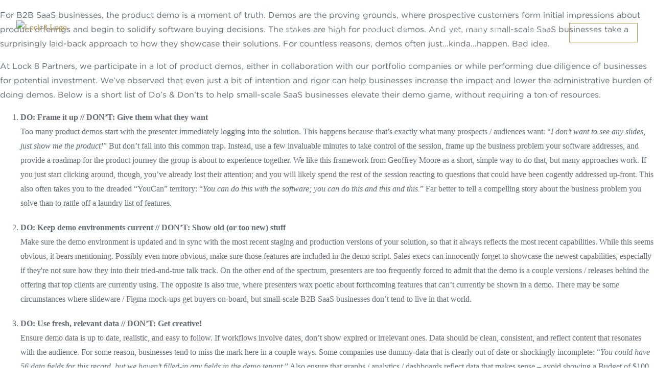

--- FILE ---
content_type: text/html; charset=UTF-8
request_url: https://www.lock8partners.com/category/uncategorized/
body_size: 44012
content:
<!DOCTYPE html>
<html lang="en-US" >
<head>
<meta charset="UTF-8">
<meta name="viewport" content="width=device-width, initial-scale=1.0">
<!-- WP_HEAD() START -->
<title>Uncategorized - Lock 8 Partners</title>
<link rel="preload" as="style" href="https://fonts.googleapis.com/css?family=Gotham:100,200,300,400,500,600,700,800,900|Gotham:100,200,300,400,500,600,700,800,900|Gotham+Bold:100,200,300,400,500,600,700,800,900" >
<link rel="stylesheet" href="https://fonts.googleapis.com/css?family=Gotham:100,200,300,400,500,600,700,800,900|Gotham:100,200,300,400,500,600,700,800,900|Gotham+Bold:100,200,300,400,500,600,700,800,900">
<meta name='robots' content='max-image-preview:large, max-snippet:-1, max-video-preview:-1' />
	<style>img:is([sizes="auto" i], [sizes^="auto," i]) { contain-intrinsic-size: 3000px 1500px }</style>
	<link rel="canonical" href="https://www.lock8partners.com/category/uncategorized/">
<link rel="next" href="https://www.lock8partners.com/category/uncategorized/page/2/">
<meta property="og:title" content="Uncategorized - Lock 8 Partners">
<meta property="og:type" content="website">
<meta property="og:url" content="https://www.lock8partners.com/category/uncategorized/">
<meta property="og:locale" content="en_US">
<meta property="og:site_name" content="Lock 8 Partners">
<meta name="twitter:card" content="summary_large_image">
<meta name="twitter:site" content="@lock8partners">
<link rel="alternate" type="application/rss+xml" title="Lock 8 Partners &raquo; Uncategorized Category Feed" href="https://www.lock8partners.com/category/uncategorized/feed/" />
<link rel='stylesheet' id='wp-block-library-css' href='https://www.lock8partners.com/wp-includes/css/dist/block-library/style.min.css?ver=6.8.3' type='text/css' media='all' />
<style id='classic-theme-styles-inline-css' type='text/css'>
/*! This file is auto-generated */
.wp-block-button__link{color:#fff;background-color:#32373c;border-radius:9999px;box-shadow:none;text-decoration:none;padding:calc(.667em + 2px) calc(1.333em + 2px);font-size:1.125em}.wp-block-file__button{background:#32373c;color:#fff;text-decoration:none}
</style>
<style id='feedzy-rss-feeds-loop-style-inline-css' type='text/css'>
.wp-block-feedzy-rss-feeds-loop{display:grid;gap:24px;grid-template-columns:repeat(1,1fr)}@media(min-width:782px){.wp-block-feedzy-rss-feeds-loop.feedzy-loop-columns-2,.wp-block-feedzy-rss-feeds-loop.feedzy-loop-columns-3,.wp-block-feedzy-rss-feeds-loop.feedzy-loop-columns-4,.wp-block-feedzy-rss-feeds-loop.feedzy-loop-columns-5{grid-template-columns:repeat(2,1fr)}}@media(min-width:960px){.wp-block-feedzy-rss-feeds-loop.feedzy-loop-columns-2{grid-template-columns:repeat(2,1fr)}.wp-block-feedzy-rss-feeds-loop.feedzy-loop-columns-3{grid-template-columns:repeat(3,1fr)}.wp-block-feedzy-rss-feeds-loop.feedzy-loop-columns-4{grid-template-columns:repeat(4,1fr)}.wp-block-feedzy-rss-feeds-loop.feedzy-loop-columns-5{grid-template-columns:repeat(5,1fr)}}.wp-block-feedzy-rss-feeds-loop .wp-block-image.is-style-rounded img{border-radius:9999px}.wp-block-feedzy-rss-feeds-loop .wp-block-image:has(:is(img:not([src]),img[src=""])){display:none}

</style>
<style id='global-styles-inline-css' type='text/css'>
:root{--wp--preset--aspect-ratio--square: 1;--wp--preset--aspect-ratio--4-3: 4/3;--wp--preset--aspect-ratio--3-4: 3/4;--wp--preset--aspect-ratio--3-2: 3/2;--wp--preset--aspect-ratio--2-3: 2/3;--wp--preset--aspect-ratio--16-9: 16/9;--wp--preset--aspect-ratio--9-16: 9/16;--wp--preset--color--black: #000000;--wp--preset--color--cyan-bluish-gray: #abb8c3;--wp--preset--color--white: #ffffff;--wp--preset--color--pale-pink: #f78da7;--wp--preset--color--vivid-red: #cf2e2e;--wp--preset--color--luminous-vivid-orange: #ff6900;--wp--preset--color--luminous-vivid-amber: #fcb900;--wp--preset--color--light-green-cyan: #7bdcb5;--wp--preset--color--vivid-green-cyan: #00d084;--wp--preset--color--pale-cyan-blue: #8ed1fc;--wp--preset--color--vivid-cyan-blue: #0693e3;--wp--preset--color--vivid-purple: #9b51e0;--wp--preset--gradient--vivid-cyan-blue-to-vivid-purple: linear-gradient(135deg,rgba(6,147,227,1) 0%,rgb(155,81,224) 100%);--wp--preset--gradient--light-green-cyan-to-vivid-green-cyan: linear-gradient(135deg,rgb(122,220,180) 0%,rgb(0,208,130) 100%);--wp--preset--gradient--luminous-vivid-amber-to-luminous-vivid-orange: linear-gradient(135deg,rgba(252,185,0,1) 0%,rgba(255,105,0,1) 100%);--wp--preset--gradient--luminous-vivid-orange-to-vivid-red: linear-gradient(135deg,rgba(255,105,0,1) 0%,rgb(207,46,46) 100%);--wp--preset--gradient--very-light-gray-to-cyan-bluish-gray: linear-gradient(135deg,rgb(238,238,238) 0%,rgb(169,184,195) 100%);--wp--preset--gradient--cool-to-warm-spectrum: linear-gradient(135deg,rgb(74,234,220) 0%,rgb(151,120,209) 20%,rgb(207,42,186) 40%,rgb(238,44,130) 60%,rgb(251,105,98) 80%,rgb(254,248,76) 100%);--wp--preset--gradient--blush-light-purple: linear-gradient(135deg,rgb(255,206,236) 0%,rgb(152,150,240) 100%);--wp--preset--gradient--blush-bordeaux: linear-gradient(135deg,rgb(254,205,165) 0%,rgb(254,45,45) 50%,rgb(107,0,62) 100%);--wp--preset--gradient--luminous-dusk: linear-gradient(135deg,rgb(255,203,112) 0%,rgb(199,81,192) 50%,rgb(65,88,208) 100%);--wp--preset--gradient--pale-ocean: linear-gradient(135deg,rgb(255,245,203) 0%,rgb(182,227,212) 50%,rgb(51,167,181) 100%);--wp--preset--gradient--electric-grass: linear-gradient(135deg,rgb(202,248,128) 0%,rgb(113,206,126) 100%);--wp--preset--gradient--midnight: linear-gradient(135deg,rgb(2,3,129) 0%,rgb(40,116,252) 100%);--wp--preset--font-size--small: 13px;--wp--preset--font-size--medium: 20px;--wp--preset--font-size--large: 36px;--wp--preset--font-size--x-large: 42px;--wp--preset--spacing--20: 0.44rem;--wp--preset--spacing--30: 0.67rem;--wp--preset--spacing--40: 1rem;--wp--preset--spacing--50: 1.5rem;--wp--preset--spacing--60: 2.25rem;--wp--preset--spacing--70: 3.38rem;--wp--preset--spacing--80: 5.06rem;--wp--preset--shadow--natural: 6px 6px 9px rgba(0, 0, 0, 0.2);--wp--preset--shadow--deep: 12px 12px 50px rgba(0, 0, 0, 0.4);--wp--preset--shadow--sharp: 6px 6px 0px rgba(0, 0, 0, 0.2);--wp--preset--shadow--outlined: 6px 6px 0px -3px rgba(255, 255, 255, 1), 6px 6px rgba(0, 0, 0, 1);--wp--preset--shadow--crisp: 6px 6px 0px rgba(0, 0, 0, 1);}:where(.is-layout-flex){gap: 0.5em;}:where(.is-layout-grid){gap: 0.5em;}body .is-layout-flex{display: flex;}.is-layout-flex{flex-wrap: wrap;align-items: center;}.is-layout-flex > :is(*, div){margin: 0;}body .is-layout-grid{display: grid;}.is-layout-grid > :is(*, div){margin: 0;}:where(.wp-block-columns.is-layout-flex){gap: 2em;}:where(.wp-block-columns.is-layout-grid){gap: 2em;}:where(.wp-block-post-template.is-layout-flex){gap: 1.25em;}:where(.wp-block-post-template.is-layout-grid){gap: 1.25em;}.has-black-color{color: var(--wp--preset--color--black) !important;}.has-cyan-bluish-gray-color{color: var(--wp--preset--color--cyan-bluish-gray) !important;}.has-white-color{color: var(--wp--preset--color--white) !important;}.has-pale-pink-color{color: var(--wp--preset--color--pale-pink) !important;}.has-vivid-red-color{color: var(--wp--preset--color--vivid-red) !important;}.has-luminous-vivid-orange-color{color: var(--wp--preset--color--luminous-vivid-orange) !important;}.has-luminous-vivid-amber-color{color: var(--wp--preset--color--luminous-vivid-amber) !important;}.has-light-green-cyan-color{color: var(--wp--preset--color--light-green-cyan) !important;}.has-vivid-green-cyan-color{color: var(--wp--preset--color--vivid-green-cyan) !important;}.has-pale-cyan-blue-color{color: var(--wp--preset--color--pale-cyan-blue) !important;}.has-vivid-cyan-blue-color{color: var(--wp--preset--color--vivid-cyan-blue) !important;}.has-vivid-purple-color{color: var(--wp--preset--color--vivid-purple) !important;}.has-black-background-color{background-color: var(--wp--preset--color--black) !important;}.has-cyan-bluish-gray-background-color{background-color: var(--wp--preset--color--cyan-bluish-gray) !important;}.has-white-background-color{background-color: var(--wp--preset--color--white) !important;}.has-pale-pink-background-color{background-color: var(--wp--preset--color--pale-pink) !important;}.has-vivid-red-background-color{background-color: var(--wp--preset--color--vivid-red) !important;}.has-luminous-vivid-orange-background-color{background-color: var(--wp--preset--color--luminous-vivid-orange) !important;}.has-luminous-vivid-amber-background-color{background-color: var(--wp--preset--color--luminous-vivid-amber) !important;}.has-light-green-cyan-background-color{background-color: var(--wp--preset--color--light-green-cyan) !important;}.has-vivid-green-cyan-background-color{background-color: var(--wp--preset--color--vivid-green-cyan) !important;}.has-pale-cyan-blue-background-color{background-color: var(--wp--preset--color--pale-cyan-blue) !important;}.has-vivid-cyan-blue-background-color{background-color: var(--wp--preset--color--vivid-cyan-blue) !important;}.has-vivid-purple-background-color{background-color: var(--wp--preset--color--vivid-purple) !important;}.has-black-border-color{border-color: var(--wp--preset--color--black) !important;}.has-cyan-bluish-gray-border-color{border-color: var(--wp--preset--color--cyan-bluish-gray) !important;}.has-white-border-color{border-color: var(--wp--preset--color--white) !important;}.has-pale-pink-border-color{border-color: var(--wp--preset--color--pale-pink) !important;}.has-vivid-red-border-color{border-color: var(--wp--preset--color--vivid-red) !important;}.has-luminous-vivid-orange-border-color{border-color: var(--wp--preset--color--luminous-vivid-orange) !important;}.has-luminous-vivid-amber-border-color{border-color: var(--wp--preset--color--luminous-vivid-amber) !important;}.has-light-green-cyan-border-color{border-color: var(--wp--preset--color--light-green-cyan) !important;}.has-vivid-green-cyan-border-color{border-color: var(--wp--preset--color--vivid-green-cyan) !important;}.has-pale-cyan-blue-border-color{border-color: var(--wp--preset--color--pale-cyan-blue) !important;}.has-vivid-cyan-blue-border-color{border-color: var(--wp--preset--color--vivid-cyan-blue) !important;}.has-vivid-purple-border-color{border-color: var(--wp--preset--color--vivid-purple) !important;}.has-vivid-cyan-blue-to-vivid-purple-gradient-background{background: var(--wp--preset--gradient--vivid-cyan-blue-to-vivid-purple) !important;}.has-light-green-cyan-to-vivid-green-cyan-gradient-background{background: var(--wp--preset--gradient--light-green-cyan-to-vivid-green-cyan) !important;}.has-luminous-vivid-amber-to-luminous-vivid-orange-gradient-background{background: var(--wp--preset--gradient--luminous-vivid-amber-to-luminous-vivid-orange) !important;}.has-luminous-vivid-orange-to-vivid-red-gradient-background{background: var(--wp--preset--gradient--luminous-vivid-orange-to-vivid-red) !important;}.has-very-light-gray-to-cyan-bluish-gray-gradient-background{background: var(--wp--preset--gradient--very-light-gray-to-cyan-bluish-gray) !important;}.has-cool-to-warm-spectrum-gradient-background{background: var(--wp--preset--gradient--cool-to-warm-spectrum) !important;}.has-blush-light-purple-gradient-background{background: var(--wp--preset--gradient--blush-light-purple) !important;}.has-blush-bordeaux-gradient-background{background: var(--wp--preset--gradient--blush-bordeaux) !important;}.has-luminous-dusk-gradient-background{background: var(--wp--preset--gradient--luminous-dusk) !important;}.has-pale-ocean-gradient-background{background: var(--wp--preset--gradient--pale-ocean) !important;}.has-electric-grass-gradient-background{background: var(--wp--preset--gradient--electric-grass) !important;}.has-midnight-gradient-background{background: var(--wp--preset--gradient--midnight) !important;}.has-small-font-size{font-size: var(--wp--preset--font-size--small) !important;}.has-medium-font-size{font-size: var(--wp--preset--font-size--medium) !important;}.has-large-font-size{font-size: var(--wp--preset--font-size--large) !important;}.has-x-large-font-size{font-size: var(--wp--preset--font-size--x-large) !important;}
:where(.wp-block-post-template.is-layout-flex){gap: 1.25em;}:where(.wp-block-post-template.is-layout-grid){gap: 1.25em;}
:where(.wp-block-columns.is-layout-flex){gap: 2em;}:where(.wp-block-columns.is-layout-grid){gap: 2em;}
:root :where(.wp-block-pullquote){font-size: 1.5em;line-height: 1.6;}
</style>
<link rel='stylesheet' id='oxygen-css' href='https://www.lock8partners.com/wp-content/plugins/oxygen/component-framework/oxygen.css?ver=4.8.1' type='text/css' media='all' />
<link rel='stylesheet' id='ssb-front-css-css' href='https://www.lock8partners.com/wp-content/plugins/simple-social-buttons/assets/css/front.css?ver=6.2.0' type='text/css' media='all' />
<script type="text/javascript" src="https://www.lock8partners.com/wp-includes/js/jquery/jquery.min.js?ver=3.7.1" id="jquery-core-js"></script>
<link rel="https://api.w.org/" href="https://www.lock8partners.com/wp-json/" /><link rel="alternate" title="JSON" type="application/json" href="https://www.lock8partners.com/wp-json/wp/v2/categories/1" /><link rel="EditURI" type="application/rsd+xml" title="RSD" href="https://www.lock8partners.com/xmlrpc.php?rsd" />
<style type="text/css">
.feedzy-rss-link-icon:after {
	content: url("https://www.lock8partners.com/wp-content/plugins/feedzy-rss-feeds/img/external-link.png");
	margin-left: 3px;
}
</style>
		 <style media="screen">

		.simplesocialbuttons.simplesocialbuttons_inline .ssb-fb-like, .simplesocialbuttons.simplesocialbuttons_inline amp-facebook-like {
	  margin: ;
	}
		 /*inline margin*/
	
	
	
	
	
		.simplesocialbuttons.simplesocialbuttons_inline.simplesocial-round-icon button{
	  margin: ;
	}

	
			 /*margin-digbar*/

	
	
	
	
	
	
	
</style>

<!-- Open Graph Meta Tags generated by Simple Social Buttons 6.2.0 -->
<meta property="og:title" content="Demo Dynamism: 8 SaaS Demo Do’s and Don’ts - Lock 8 Partners" />
<meta property="og:type" content="website" />
<meta property="og:description" content="For B2B SaaS businesses, the product demo is a moment of truth. Demos are the proving grounds, where prospective customers form initial impressions about product offerings and begin to solidify software buying decisions. The stakes are high for product demos. And yet, many small-scale SaaS businesses take a surprisingly laid-back approach to how they showcase their solutions. For countless reasons,&hellip;" />
<meta property="og:url" content="https://www.lock8partners.com/demo-dynamism-8-saas-demo-dos-and-donts/" />
<meta property="og:site_name" content="Lock 8 Partners" />
<meta property="og:image" content="https://www.lock8partners.com/wp-content/uploads/2025/12/L8_blog_post_do-dontjpg2-scaled.webp" />
<meta name="twitter:card" content="summary_large_image" />
<meta name="twitter:description" content="For B2B SaaS businesses, the product demo is a moment of truth. Demos are the proving grounds, where prospective customers form initial impressions about product offerings and begin to solidify software buying decisions. The stakes are high for product demos. And yet, many small-scale SaaS businesses take a surprisingly laid-back approach to how they showcase their solutions. For countless reasons,&hellip;" />
<meta name="twitter:title" content="Demo Dynamism: 8 SaaS Demo Do’s and Don’ts - Lock 8 Partners" />
<meta property="twitter:image" content="https://www.lock8partners.com/wp-content/uploads/2025/12/L8_blog_post_do-dontjpg2-scaled.webp" />
<script src="https://cdnjs.cloudflare.com/ajax/libs/gsap/3.9.1/gsap.min.js"></script>
<script src="https://cdnjs.cloudflare.com/ajax/libs/gsap/3.9.1/ScrollTrigger.min.js"></script>
<link rel="stylesheet" type="text/css" href="https://cloud.typography.com/7017016/6049192/css/fonts.css" />
<link rel="shortcut icon" href="https://www.lock8partners.com/wp-content/uploads/2022/11/cropped-L8_on_slate_lg-1.png" media="(prefers-color-scheme:light)">
<script>window.onload = function() {
	//console.log("Page fully loaded");
	const textBlock = document.getElementById("text_block-35-9");
	const addressDiv = textBlock.querySelector("div");

	addressDiv.innerHTML = "PENN 1<br>1 Pennsylvania Plaza<br>New York, NY 10119";
};</script><link rel='stylesheet' id='oxygen-cache-9-css' href='//www.lock8partners.com/wp-content/uploads/oxygen/css/9.css?cache=1678992642&#038;ver=6.8.3' type='text/css' media='all' />
<link rel='stylesheet' id='oxygen-universal-styles-css' href='//www.lock8partners.com/wp-content/uploads/oxygen/css/universal.css?cache=1768324150&#038;ver=6.8.3' type='text/css' media='all' />
<!-- END OF WP_HEAD() -->
</head>
<body class="archive category category-uncategorized category-1 wp-theme-oxygen-is-not-a-theme  oxy-overlay-header wp-embed-responsive oxygen-body" >




						<header id="top" class="oxy-header-wrapper  oxy-header" ><div id="_header_row-17-9" class="oxy-header-row" ><div class="oxy-header-container"><div id="_header_left-18-9" class="oxy-header-left" ><a id="link-105-9" class="ct-link" href="https://lock8partners.wpengine.com/"   ><img  id="image-15-9" alt="Lock 8 Logo" src="https://lock8partners.wpengine.com/wp-content/uploads/2022/02/Lock-8-Logo.svg" class="ct-image"/></a></div><div id="_header_center-19-9" class="oxy-header-center" ></div><div id="_header_right-20-9" class="oxy-header-right" ><nav id="main-nav" class="oxy-nav-menu smaller-txt oxy-nav-menu-dropdowns" ><div class='oxy-menu-toggle'><div class='oxy-nav-menu-hamburger-wrap'><div class='oxy-nav-menu-hamburger'><div class='oxy-nav-menu-hamburger-line'></div><div class='oxy-nav-menu-hamburger-line'></div><div class='oxy-nav-menu-hamburger-line'></div></div></div></div><div class="menu-main-menu-container"><ul id="menu-main-menu" class="oxy-nav-menu-list"><li id="menu-item-25" class="menu-item menu-item-type-post_type menu-item-object-page menu-item-has-children menu-item-25"><a href="https://www.lock8partners.com/what/">What</a>
<ul class="sub-menu">
	<li id="menu-item-72" class="menu-item menu-item-type-custom menu-item-object-custom menu-item-72"><a href="https://www.lock8partners.com/what/#investment-strategy">Investment Strategy</a></li>
	<li id="menu-item-73" class="menu-item menu-item-type-custom menu-item-object-custom menu-item-73"><a href="https://www.lock8partners.com/what/#investment-criteria">Investment Criteria</a></li>
</ul>
</li>
<li id="menu-item-24" class="menu-item menu-item-type-post_type menu-item-object-page menu-item-has-children menu-item-24"><a href="https://www.lock8partners.com/how/">How</a>
<ul class="sub-menu">
	<li id="menu-item-76" class="menu-item menu-item-type-custom menu-item-object-custom menu-item-76"><a href="https://www.lock8partners.com/how/#operating-approach">Operating Approach</a></li>
	<li id="menu-item-77" class="menu-item menu-item-type-custom menu-item-object-custom menu-item-77"><a href="https://www.lock8partners.com/how/#engagement-model">Engagement Model</a></li>
	<li id="menu-item-78" class="menu-item menu-item-type-custom menu-item-object-custom menu-item-78"><a href="https://www.lock8partners.com/how/#ceo-support">CEO Support</a></li>
	<li id="menu-item-79" class="menu-item menu-item-type-custom menu-item-object-custom menu-item-79"><a href="https://www.lock8partners.com/how/#organizational-alignment">Organizational Alignment</a></li>
</ul>
</li>
<li id="menu-item-23" class="menu-item menu-item-type-post_type menu-item-object-page menu-item-23"><a href="https://www.lock8partners.com/portfolio/">Portfolio</a></li>
<li id="menu-item-242" class="menu-item menu-item-type-post_type menu-item-object-page menu-item-242"><a href="https://www.lock8partners.com/made-not-found/">Made Not Found</a></li>
<li id="menu-item-21" class="menu-item menu-item-type-post_type menu-item-object-page menu-item-has-children menu-item-21"><a href="https://www.lock8partners.com/about/">About</a>
<ul class="sub-menu">
	<li id="menu-item-82" class="menu-item menu-item-type-custom menu-item-object-custom menu-item-82"><a href="https://www.lock8partners.com/about/#team">Team</a></li>
	<li id="menu-item-84" class="menu-item menu-item-type-custom menu-item-object-custom menu-item-84"><a href="https://www.lock8partners.com/about/#values">Values</a></li>
	<li id="menu-item-85" class="menu-item menu-item-type-custom menu-item-object-custom menu-item-85"><a href="https://www.lock8partners.com/about/#our-story">Our Story</a></li>
	<li id="menu-item-204" class="menu-item menu-item-type-custom menu-item-object-custom menu-item-204"><a href="https://www.lock8partners.com/about/#careers">Careers</a></li>
</ul>
</li>
<li id="menu-item-20" class="menu-item menu-item-type-post_type menu-item-object-page menu-item-20"><a href="https://www.lock8partners.com/contact/">Contact</a></li>
</ul></div></nav>
		<div id="-burger-trigger-133-9" class="oxy-burger-trigger " ><button aria-label="Open menu" data-touch="click"  class="hamburger hamburger--slider " type="button"><span class="hamburger-box"><span class="hamburger-inner"></span></span></button></div>

		</div></div></div><div id="mobile-header-row" class="oxy-header-row" ><div class="oxy-header-container"><div id="_header_left-135-9" class="oxy-header-left" ></div><div id="_header_center-136-9" class="oxy-header-center" ></div><div id="_header_right-137-9" class="oxy-header-right" >
		<div id="-slide-menu-138-9" class="oxy-slide-menu " ><nav class="oxy-slide-menu_inner"  data-currentopen="disable" data-duration="300" data-collapse="disable" data-start="hidden" data-icon="Lineariconsicon-chevron-down" data-trigger-selector=".oxy-burger-trigger">  <ul id="menu-main-menu-1" class="oxy-slide-menu_list"><li class="menu-item menu-item-type-post_type menu-item-object-page menu-item-has-children menu-item-25"><a href="https://www.lock8partners.com/what/">What</a>
<ul class="sub-menu">
	<li class="menu-item menu-item-type-custom menu-item-object-custom menu-item-72"><a href="https://www.lock8partners.com/what/#investment-strategy">Investment Strategy</a></li>
	<li class="menu-item menu-item-type-custom menu-item-object-custom menu-item-73"><a href="https://www.lock8partners.com/what/#investment-criteria">Investment Criteria</a></li>
</ul>
</li>
<li class="menu-item menu-item-type-post_type menu-item-object-page menu-item-has-children menu-item-24"><a href="https://www.lock8partners.com/how/">How</a>
<ul class="sub-menu">
	<li class="menu-item menu-item-type-custom menu-item-object-custom menu-item-76"><a href="https://www.lock8partners.com/how/#operating-approach">Operating Approach</a></li>
	<li class="menu-item menu-item-type-custom menu-item-object-custom menu-item-77"><a href="https://www.lock8partners.com/how/#engagement-model">Engagement Model</a></li>
	<li class="menu-item menu-item-type-custom menu-item-object-custom menu-item-78"><a href="https://www.lock8partners.com/how/#ceo-support">CEO Support</a></li>
	<li class="menu-item menu-item-type-custom menu-item-object-custom menu-item-79"><a href="https://www.lock8partners.com/how/#organizational-alignment">Organizational Alignment</a></li>
</ul>
</li>
<li class="menu-item menu-item-type-post_type menu-item-object-page menu-item-23"><a href="https://www.lock8partners.com/portfolio/">Portfolio</a></li>
<li class="menu-item menu-item-type-post_type menu-item-object-page menu-item-242"><a href="https://www.lock8partners.com/made-not-found/">Made Not Found</a></li>
<li class="menu-item menu-item-type-post_type menu-item-object-page menu-item-has-children menu-item-21"><a href="https://www.lock8partners.com/about/">About</a>
<ul class="sub-menu">
	<li class="menu-item menu-item-type-custom menu-item-object-custom menu-item-82"><a href="https://www.lock8partners.com/about/#team">Team</a></li>
	<li class="menu-item menu-item-type-custom menu-item-object-custom menu-item-84"><a href="https://www.lock8partners.com/about/#values">Values</a></li>
	<li class="menu-item menu-item-type-custom menu-item-object-custom menu-item-85"><a href="https://www.lock8partners.com/about/#our-story">Our Story</a></li>
	<li class="menu-item menu-item-type-custom menu-item-object-custom menu-item-204"><a href="https://www.lock8partners.com/about/#careers">Careers</a></li>
</ul>
</li>
<li class="menu-item menu-item-type-post_type menu-item-object-page menu-item-20"><a href="https://www.lock8partners.com/contact/">Contact</a></li>
</ul></nav></div>

		</div></div></div></header>
		<div id='inner_content-7-9' class='ct-inner-content'>
<p>For B2B SaaS businesses, the product demo is a moment of truth. Demos are the proving grounds, where prospective customers form initial impressions about product offerings and begin to solidify software buying decisions. The stakes are high for product demos. And yet, many small-scale SaaS businesses take a surprisingly laid-back approach to how they showcase their solutions. For countless reasons, demos often just…kinda…happen. Bad idea.</p>



<p>At Lock 8 Partners, we participate in a lot of product demos, either in collaboration with our portfolio companies or while performing due diligence of businesses for potential investment. We’ve observed that even just a bit of intention and rigor can help businesses increase the impact and lower the administrative burden of doing demos. Below is a short list of Do’s &amp; Don’ts to help small-scale SaaS businesses elevate their demo game, without requiring a ton of resources.<br></p>



<ol class="wp-block-list custom-number-list">
<li><strong>DO: Frame it up // DON’T: Give them what they want</strong><br>Too many product demos start with the presenter immediately logging into the solution. This happens because that’s exactly what many prospects / audiences want: “<em>I don’t want to see any slides, just show me the product!</em>” But don’t fall into this common trap. Instead, use a few invaluable minutes to take control of the session, frame up the business problem your software addresses, and provide a roadmap for the product journey the group is about to experience together. We like this framework from Geoffrey Moore as a short, simple way to do that, but many approaches work. If you just start clicking around, though, you’ve already lost their attention; and you will likely spend the rest of the session reacting to questions that could have been cogently addressed up-front. This also often takes you to the dreaded “YouCan” territory: “<em>You can do this with the software; you can do this and this and this.</em>” Far better to tell a compelling story about the business problem you solve than to rattle off a laundry list of features.<br></li>



<li><strong>DO: Keep demo environments current // DON’T: Show old (or too new) stuff</strong><br>Make sure the demo environment is updated and in sync with the most recent staging and production versions of your solution, so that it always reflects the most recent capabilities. While this seems obvious, it bears mentioning. Possibly even more obvious, make sure those features are included in the demo script. Sales execs can innocently forget to showcase the newest capabilities, especially if they're not sure how they into their tried-and-true talk track. On the other end of the spectrum, presenters are too frequently forced to admit that the demo is a couple versions / releases behind the offering that top clients are currently using. The opposite is also true, where presenters wax poetic about forthcoming features that can’t currently be shown in a demo. There may be some circumstances where slideware / Figma mock-ups get buyers on-board, but small-scale B2B SaaS businesses don’t tend to live in that world.<br></li>



<li><strong>DO: Use fresh, relevant data // DON’T: Get creative!</strong><br>Ensure demo data is up to date, realistic, and easy to follow. If workflows involve dates, don’t show expired or irrelevant ones. Data should be clean, consistent, and reflect content that resonates with the audience. For some reason, businesses tend to miss the mark here in a couple ways. Some companies use dummy-data that is clearly out of date or shockingly incomplete: “<em>You could have 56 data fields for this record, but we haven’t filled-in any fields in the demo tenant.</em>” Also ensure that graphs / analytics / dashboards reflect data that makes sense – avoid showing a Budget of $100 and an Actual / Variance of $1B. Yet another misstep is getting creative or having fun with dummy user data. I can’t count the number of demos where the System Admin persona is someone named Taylor Swift or the Exec User is Bruce Springsteen (get it, “The Boss?”). B2B software solves serious business problems. Don’t get silly here.<br></li>



<li><strong>DO: Separate-out demo versus PoC / trial versus production sites // DON’T: Expect one environment to serve all needs</strong><br>Keep environments separate to avoid confusion about the unique purpose of each. This will ensure that neither unwanted trial clutter nor unlawful / confidential data accumulate in the demo site. Best practice is to go further and provide each sales / account manager with their own demo environment. This will avoid your salespeople having to make the dreaded admission, “<em>I had this all personalized for this meeting with you, but someone’s been messing around with my demo tenant.</em>” Most importantly, take pains to avoid polluting your demo environment with actual client data. Once in a while, I still get shocked by a business proudly demoing the tenant of a close customer, from which they’ve received permission to share. Just…don’t.<br></li>



<li><strong>DO: Showcase multiple personas // DON’T: Assume audiences understand Sys Admin rights</strong><br>It’s tempting to conduct a demo in the persona of the highest-level System Administrator. After all, the Sys Admin has the most privileges (and, therefore, the most tabs / widgets / features visible in a demo). Demo presenters will often advise, “I’m seeing all the capabilities because I’m logged in as a Sys Admin; consultants will only see X, project managers will see Y, and execs will see Z. That’s too confusing for most people to process, especially since they are not intimately familiar with the solution being demoed. Audience members need to see exactly how the offering will solve their specific problem; so be very clear about showing the varied user persona experiences. Likewise, if you have different subscription levels (e.g. Good / Better / Best or Bronze / Silver, Gold) or access rights, be sure to switch between them. Don’t just show the highest level offering and then later withhold those capabilities once contract conversations start (aka bait-and-switching).<br></li>



<li><strong>DO: Bookmark key screens &amp; flows // DON’T ask prospects to follow the click-storm</strong><br>It is well worth investing time in advance to set up shortcuts to your highest-impact views. This avoids having to wait for pages to load in case there's any lag time. It also avoids bludgeoning audience-members with dozens of clicks to set-up the most compelling use-cases (which are also often also the most complicated). Again, it pays to reduce demo friction by pre-configuring integrations, notifications, AI prompts and dashboards so they work live. Remove any broken links or half-configured features that might cause disruption. What is NOT an option is to avoid showing your best capabilities because they are overly complex or because they are experienced on a different form-factor than a web-browser.<br></li>



<li><strong>DO: Maintain a demo reset kit // DON’T Go back-to-back</strong><br>Establish a simple reset checklist to enable demo-leaders to quickly refresh the demo environment. Likewise, set clear expectations via training for the steps and frequency for resetting the demo environment. This will ensure that data and workflows are always clean for the next presentation. Without these guardrails, sales people and account managers can get booked back-to-back on meetings; this leads to them leaving a demo and simply “leaving the keys in the car with the motor running.” Set policies / practices that build in even 5-10 minutes for a demo leader to do an after-action clean-up following each demo presentation.<br></li>



<li><strong>DO: Tell a story // DON’T: Fall into the “YouCan” Trap</strong><br>To show your offering in its best light, explain how it will help the audience’s business. Tell this story through one (or more) of only three main plot lines, all of which map back to creating value: (a) generating more revenue, (b) operating more efficiently (managing expenses), or (c) reducing risk. Do take control of the session; arrive with a plan that validates and leverages learnings from pre-demo discovery work. No matter what, avoid just showing a laundry list of things users can do in the software. When the demo repeats the phrase “YouCan” over and over, it’s a bad sign. This generally means that the offering isn’t focused on solving real problems. Always remember: just because you can do something, doesn’t mean you should.</li>
</ol>

<p>This is the second of two posts focused on rebranding initiatives in SaaS businesses. Part 1 explored whether / when to consider undertaking a rebrand project. Part 2 will offer lessons learned regarding how to manage such projects with as little pain as possible.</p>



<p>We’ve found critical themes for those entrusted with ensuring successful rebranding / renaming initiatives:</p>



<ol class="wp-block-list">
<li>Manage the Stakeholders</li>



<li>Own the Project</li>



<li>Leverage partners</li>
</ol>



<h2 class="wp-block-heading">Manage the Stakeholders</h2>



<p>As outlined earlier, rebranding initiatives are strategic, creative, and high stakes. Unsurprisingly, they can also be extremely emotional for people. With that in mind, the most under-appreciated and overlooked aspect of these projects is managing stakeholders’ expectations every step of the way:</p>



<ul class="wp-block-list">
<li><strong>Start Senior / Start Small</strong>: Although it will eventually be important to garner broad support for the brand direction, it’s best to start small. Working with a close, senior team makes the process go faster by securing early buy-in among execs about “what good looks like.” It also allows the Project Leader to tap this group for feedback and key decision-making. This will be necessary to avoid delays and backsliding later on.</li>



<li><strong>Build a Coalition of the Willing:</strong> To build early buy-in for a rebrand, a cross-functional Brand Ambassador group can work wonders. The Brand Ambassador program gives select employees from across the company an insider's view on deliverables. They are not veto-holders in the process, per se, but it helps bring them along and incorporate their views. They can then credibly advocate for the brand when it's time to launch internally. Be sure that all departments are represented and feel heard. Silos are the enemy of good brand roll-outs.</li>



<li><strong>Anticipate the Emotion:</strong> It's natural for employees to be emotionally attached to the business’ previous brand and / or to have strong opinions about what the future brand should look &amp; feel like. Figure out where the centers of influence are in your company and choose representatives from each of those centers to be involved in the process. Failure to do so runs the risk of a hard-to-manage emotional response from the team later.</li>



<li><strong>Honor the Past:</strong> Make sure to honor the legacy of the previous brand. Emphasizing the years of prior success is crucial. It is also a ton easier to leverage foundational aspects of the legacy brand, rather than starting completely from scratch. Honoring legacy should also be about preserving brand equity where possible. For example, a company may have historically used a bright and "ownable" color. Keeping such a color, but migrating to a more mature shade may be a way of celebrating the past while also keeping with a new identity.</li>



<li><strong>Expect the Eagerness: </strong>New branding can be like catnip for a team whose prior brand had historically underperformed. And, left unchecked, they will inevitably jump to using brand artifacts (logo, type treatments, color palette) in some very “creative” ways. While this comes from enthusiasm, it must be managed to retain the standards and integrity of the new brand.</li>



<li><strong>Communicate Proactively:</strong> It’s easy to get focused internally, but don’t forget about your customers! Communicate the rebrand to your most important clients and partners before it goes public to avoid them feeling blindsided. Remember to rinse-and-repeat in terms of explaining the WHY behind the rebrand (why are we doing this // why customers should care).</li>
</ul>



<h2 class="wp-block-heading">Own the Project</h2>



<p>With so much attention on these high-profile, company-wide initiatives, flawless project execution is table stakes. Project Leaders (who are typically, but not always, Marketers) need to be bomb-proof in how they manage these projects. Below is a quick-hit checklist of items that Project Leaders should diligently follow:<br></p>



<ul class="wp-block-list">
<li><strong>Project tracking:</strong> Avoid the chaos of multiple spreadsheets! Instead, commit to using a single tracker to keep everything—brand artifacts, roadmap, audit, messaging, rollout dates—in one place to ensure clarity and ease of tracking.</li>



<li><strong>Schedule management:</strong> Establish a project schedule early-on; and update stakeholders relentlessly on changes / interdependencies. There WILL be changes and slippage!</li>



<li><strong>Buffer time:</strong> Always include time-padding in all launch activities to avoid late-night scrambling and snap-decisions. Note: timelines for these projects are generally not well understood. Be extra vigilant to educate on this front.</li>



<li><strong>Planned interdependencies:</strong> Map out and pre-manage the countless interconnected parts of this project. For example, plan for a dip in site traffic when relaunching a website and be prepared to attack that shortfall ASAP with an experienced SEO expert / dedicated person to make edits and optimize the site (whether it be blog posts, case studies, product videos or even PR efforts). Also, be sure to have tracking in place and baseline your old site to mark progress as the new site builds back momentum.</li>



<li><strong>Approval commitment:</strong> Late decisions can have a domino effect on the entire rebrand process—don’t underestimate the need for timely approvals. Treat every round of approvals as a major milestone and impress upon decision-makers the degree to which other stakeholders are relying on their upholding their responsibility in a timely manner. But…the need to make timely decisions always needs to be balanced with taking enough time for proper reflection. Knee-jerk decisions just to keep a timeline can deliver subpar outcomes. Taking time to simmer is well worth it.</li>



<li><strong>Embargo…THEN Launch:</strong> There’s a tendency to want to tease bits of the rebrand – bad idea. Embargo everything until ready to go all at one official launch. Otherwise, you risk confusing the market. The same goes for internal releases. Sure, it’s fine to share the finished brand to the team via a presentation, but no one gets swag or other assets until the launch is officially released.</li>



<li><strong>Post-launch checklist:</strong> Create a plan for all the items to be updated in follow-up to the brand launch. Prioritize mission-critical things (e.g. email domains) over nice to haves (e.g. a properly rendered logo for the internal Google drive). This may well be the most often overlooked aspect of rebrands – don’t sleep on the Post-Launch Check-list!</li>
</ul>



<h2 class="wp-block-heading">Leverage Partners</h2>



<p>Sub-scale SaaS businesses typically look outside of their organizations for assistance on a rebrand / rename from creative experts. The success of a rebrand depends on a productive working relationship with these valuable specialists. A few points to help that collaboration go smoothly:</p>



<ul class="wp-block-list">
<li><strong>Trust Them:</strong> Any partner worth their salt will bring rigorous processes, fresh perspectives, new ideas, and bold brand options for your consideration. Give your partner room to ply their craft; don’t micro-manage. Feedback during a rebrand should center on brand strategy, not design execution. Aim to guide the “why,” leaving the “how” to the creative experts. If you find yourself saying things like, “I’d like that line to be thicker,” just…STOP!</li>



<li><strong>Be Accountable:</strong> The best thing you can do for your partner is provide clear, timely, consistent feedback, with one voice on behalf of the company. Your feedback can make or break the project; take that responsibility seriously. Conversely, exposing your partner to multiple different / conflicting points of view will typically result in a worse end product (you’ll get a camel, not a horse). Take the time and make the effort to get internal stakeholders aligned BEFORE providing feedback to the partner.</li>



<li><strong>Educate Them: </strong>Don’t expect your creative partner to understand your business or end-market. Commit to educating them on your industry, competitors, and trends. This is an investment worth making; it enables your partner to understand the ethos of your brand, not just what colors and fonts you might like.</li>



<li><strong>Blend Art and Science:</strong> Remember that you are relying on your partner for ideas and execution – not project management. That is your job. The blend of art &amp; science also encompasses things like preserving SEO as you build a new site, and ensuring your vendors are thinking through practical matters like the impact of SEO loss with the new navigation. The blended expertise of your vendors will give you a better outcome, and may even educate your vendors for future work. In these ways, you must endeavor to blend art and science.</li>
</ul>



<p>On a parting note, it is worth flagging one more key behavior in support of successful rebranding initiatives – <strong>always remain open to possibilities</strong>. When organizations are open to taking risks with new directions, bold departures from the past, and creative ways to envision their brand, they tend to make thoughtful brand decisions that drive impactful business results.</p>



<p>Conversely, being closed-off from considering options tends to be self-limiting. This stifles creativity and yields sub-optimal results. This is what happens when businesses:</p>



<ul class="wp-block-list">
<li>Refuse to even explore the possibility of a rebrand / rename</li>



<li>Play it safe by shying away from design choices that feel uncomfortable</li>



<li>Set the bar too low in terms of imagining a brand they can uniquely OWN</li>
</ul>



<p>I’ll close with this quote from one of our portfolio companies that executed a highly successful rebrand and rename:</p>



<blockquote class="wp-block-quote is-layout-flow wp-block-quote-is-layout-flow">
<p class="has-medium-font-size">“We reluctantly agreed to the name exploration, but we weren’t convinced we’d get a winner until the first round of suggestions was presented. While many were not right for us, the possibilities were evident. We later admitted to each other that we didn’t actually think we’d change the name until we had that emotional response to the first round. <strong>We are so glad we gave it a shot.</strong>”</p>
</blockquote>



<p>Good luck, everyone, it’s worth giving it a shot.</p>



<div style="height:51px" aria-hidden="true" class="wp-block-spacer"></div>



<hr class="wp-block-separator has-alpha-channel-opacity is-style-default"/>



<div style="height:51px" aria-hidden="true" class="wp-block-spacer"></div>



<h3 class="wp-block-heading"><strong>Addendum</strong> - <em>07.16.2025</em></h3>



<p>In follow-up to the initial posts on rebranding, a question arose about the following line that appears in Part 2 above: “<em>Create a plan for all the items to be updated in follow-up to the brand launch…This may well be the most often overlooked aspect of rebrands – don’t sleep on the Post-Launch Check-list!</em>”</p>



<p>In an effort to spotlight the value of the Post-Launch Checklist, I’ve included<a href="https://docs.google.com/spreadsheets/d/1ogUxP8a753itGRBFr_ekrVzxKMqQD7Z5/edit?usp=sharing&amp;ouid=117670104755419310755&amp;rtpof=true&amp;sd=true" target="_blank" rel="noopener" title=""> an anonymized sample of one here</a>. I hope this spreadsheet will be a useful resource for anyone who is considering, or actively engaged in, a rebranding initiative. I believe the artifact speaks for itself and requires little explanation. Nevertheless, below are a few explanatory comments to share how / why it was set-up and to assist in unlocking the value of this sample Post-Launch Checklist:</p>



<ul class="wp-block-list">
<li><strong>General Intro</strong>: This is a redacted version of an actual checklist that was used in a recent rebranding / renaming initiative at a sub-scale B2B SaaS business. It includes nearly 80 tasks, which gives a sense for the enormity of rebranding / renaming a business. For anyone who uses this as a template, please take what applies, delete what doesn’t, and add your own tasks to the spreadsheet. Finally, to protect the innocent, identifying names have been removed wherever possible. Instead, the terms NEW NAME and OLD NAME have been used as placeholders for the business; and individuals’ names have been removed altogether from the columns “Requestor” and “Responsible.”</li>



<li><strong>Set-up</strong>: Critically important to the overall construction of the Checklist is the use of drop-down pick-lists. In addition to playing a large role in increasing data hygiene, these pick-lists play another valuable function -- sorting. These allow a user of the checklist to easily sort / filter on whatever variable is most important at that moment. Whether I want to view the tasks by Department, Workstream, Risk Level, Status, or another variable…it’s easily done. The table below provides a high-level legend of the overall topography of this Checklist, with pick-list items where applicable.</li>



<li><strong>Timeline</strong>: You’ll notice a second tab, titled “Timeline View.” This is quite handy for those who want to see a GANTT Chart of the project and / or for those responsible for managing a finite set of resources through the busy periods of the rebranding initiative. Enabling such a view is the primary function of the Start Date and End Date columns of the spreadsheet.</li>



<li><strong>It’s Never Over</strong>: While the intensity of the post-launch period will taper down, it is never over. Rather, we’ve observed that it’s helpful to <strong>conduct an audit of the rebrand / rename initiative at the one-year anniversary of the launch (and annually thereafter).</strong> This offers an opportunity to assess where maintenance is required and / or to address the (inevitable) areas where brand guidelines have been improperly executed since the initial launch. For this effort, it's helpful simply to re-purpose this same artifact and to populate it with the newly relevant tasks.</li>
</ul>



<p>That’s it, other than for me to thank the Lock 8 portfolio company executives who have generously shared their work here – you know who you are! With that, please go forth and use this artifact to great effect.</p>



<p></p>

<p>For Professor Minerva McGonagall, Sirius Black, and Remus Lupin (all of Harry Potter fame), shape-shifting comes naturally. For the rest of us, it’s difficult to contemplate altering any aspect of our persona, let alone completely recreating our core identity. For SaaS businesses, changing how they show up in the world can pose an even greater challenge. And yet, undergoing a rebrand can be well worth the effort. Helping companies to rebrand is a core element of Lock 8’s approach to value creation in B2B SaaS businesses; and we’ve helped more than a dozen businesses through this process.</p>



<p>The following two-part post will share observations from these initiatives, with the goal to remove some of the mystery and risk from rebranding SaaS businesses.</p>



<ul class="wp-block-list">
<li>Post 1: provides background and addresses the strategic question of whether and when SaaS businesses should consider undertaking a re-brand. It will:
<ul class="wp-block-list">
<li>Distinguish among brand / branding / brand refresh / rebrand / rename</li>



<li>Identify signals that point to the need for a re-brand</li>



<li>Highlight strategy as a prerequisite for a rebrand</li>



<li>Outline when to consider a full business rename</li>
</ul>
</li>



<li>Post 2: gets tactical by offering tips &amp; tricks aimed at lowering the pain and increasing the joy from re-branding projects. Those tactics center on three themes:
<ul class="wp-block-list">
<li>Manage the stakeholders</li>



<li>Own the project</li>



<li>Leverage your partners</li>
</ul>
</li>
</ul>



<h2 class="wp-block-heading">Brand / Branding / Refresh / Rebrand / Rename:</h2>



<p>To start, let’s clarify some seemingly similar terms:</p>



<p>To oversimplify, “<strong><em>brand</em></strong>” is the totality of perceptions held in people’s minds about a business or product. This sentiment influences how customers / competitors / prospects / partners / employees / investors feel about your offerings.</p>



<p>“<strong><em>Branding</em></strong>” is the process through which companies try to shape their brand. According to <a href="https://primerinc.com/" target="_blank" rel="noopener" title="">Primer</a>, good branding is good story-telling. Companies should aim to 1) control their narrative (if you don’t define your brand, a competitor will), 2) emotionally engage (make a promise to your audience that sets an expectation and delivers on it) and, 3) be consistent (inconsistent impressions will water down your narrative and create barriers). Collectively, these branding efforts include, but are definitely not limited to: refreshing a brand, rebranding, and renaming.</p>



<p>Echoing what <a href="https://www.huddlecreative.com/" target="_blank" rel="noopener" title="">Huddle Creative</a> helpfully describes in <a href="https://www.huddlecreative.com/blog/brand-refresh-vs-rebrand-which-one-do-you-need" target="_blank" rel="noopener" title="">this post</a>, a “<strong><em>brand refresh</em></strong>” is limited in scope. Refreshes typically involve small tweaks to brand elements, such as logo design, brand guidelines, and marketing materials. This post does NOT overly concern itself with brand refreshes.</p>



<p>A “<strong><em>rebrand</em></strong>” involves a more comprehensive overhaul of the company’s identity, or even an entirely new identity. A rebrand has relevance to all aspects of a company, including its mission statement, core values, product framework, positioning pillars, brand promise, and others; it represents major refinements to a business’ brand positioning and messaging. We wouldn’t expect to undertake a rebrand more than once every ~5 years.<br><br>Lastly comes the <strong><em>rename</em></strong>. In our view, a rename is the whole enchilada. It includes all elements of a rebrand, plus the major step of renaming the business. Needless to say, this is not for the faint of heart; and it should happen seldom.</p>



<p>Given the obvious complexity / cost / risks associated with all of the above, it is well worth examining the question: <em>How to know whether and when your SaaS business needs a rebrand…or a rename?!</em></p>



<h2 class="wp-block-heading">Signals: Confusion &amp; Misalignment:</h2>



<p>A sure sign that a rebrand is in order is when there is confusion about your company in the market. Sometimes people misunderstand what your business does, and nowhere is this more evident than at trade shows. While working at a SaaS business that was generically named <em>Intelliworks</em>, the most frequent question I heard at our booth was, “<em>Now, what do you guys do again?</em>” Also, pay attention to people’s body language at conferences; even without words, you’ll learn a lot about your brand and whether it warrants scrutiny.</p>



<p>Even a clear brand can be unhelpful. A brand should help small-scale SaaS businesses punch above their weight. Conversely, when prospects think you are smaller than you are, it’s a problem that shows up as unnecessary friction in the sales process. This is exactly what’s happening when prospects ask how large your company is, or demand to see audited financials, or fixate on what will happen if you go out of business. These are clear signals that you may have an opportunity for brand improvement.</p>



<p>Finally, it’s worth examining how well aligned your brand is to the market you strive to serve. Are your core brand values and voice out of line with the values of your target audience? To what degree is your company's branding outdated? How much of a competitive edge does your brand identity provide? Depending on the answers to these questions, a rebrand could be in order.</p>



<h2 class="wp-block-heading">Strategy as a Pre-requisite:</h2>



<p>When embarking on a rebrand, it’s important to remember that it is as much a strategic initiative as it is a creative one. The best rebrands bring to life a robust company-level strategy. Any thoughtful rebrand will build on a foundational company strategy with reinforcing elements such as a codified brand promise, brand personality traits (expressed and implicit), and brand tone &amp; voice. All of this strategic rigor precedes any creative work(!).</p>



<p>If a SaaS business is fundamentally re-visiting and re-thinking its strategy, it is likely also worth considering a rebrand. Conversely, if it lacks clarity about its product vision or target audience or core differentiation in the market (as examples) – or if the business is satisfied with the status quo – wait! You should almost certainly delay a rebrand until you have alignment among key stakeholders on strategic direction.</p>



<p>One way to test whether a rebrand initiative is starting at an appropriate altitude is to pose initial questions that start with <em>“Why?”</em></p>



<ul class="wp-block-list">
<li><em>Why are we even considering a rebrand?</em></li>



<li><em>Why will a rebrand increase our ability to fulfill mission and execute strategy?</em></li>



<li><em>Why will a rebrand benefit our clients, and why should they care about it?</em></li>
</ul>



<p>Unless there are compelling answers to these questions, stop right there; a rebrand may simply not be worth the effort. Quite often, though, these initial screens signal a need to dig-in further on a potential rebrand initiative.</p>



<h2 class="wp-block-heading">The Whole Enchilada: </h2>



<p>Given the seriousness of renaming a business, we believe there are only three core reasons to change a company's name:</p>



<ol class="wp-block-list">
<li><strong><em>Growth</em></strong>: If the company name impedes a business’ ability to grow, that’s a problem worth solving. This can occur when a company name is closely associated with one industry; and / but the business then aspires to expand into other verticals (or sub-verticals). Names can also close off customers of a certain size. I was once part of a business that catered to the SMB market. Its whimsical company name worked well for that target market; but it was a limiting factor when the business strived to move upmarket to larger enterprises.</li>



<li><strong><em>Legal Opposition</em></strong>: In our experience, company names can be an unending source of legal issues among businesses fighting over trademarks. When these cannot be easily resolved, sometimes renaming is the least unappealing option forward.</li>



<li><strong><em>Reputation</em></strong>: Let’s face it, smoothly scaling SaaS businesses can be challenging. If the company has historically struggled to deliver – perhaps via problematic releases, highly publicized implementation issues, or customer dissatisfaction – a rename / restart is worth considering.</li>
</ol>



<p>Outside of the above scenarios, though, the cost and interdependent risks of renaming are often too high to consider.</p>



<p>Hopefully this has provided some strategic guidance around rebranding / renaming initiatives. Please check back for Part 2 of this post, which will dive into tactical lessons learned for how to successfully manage such projects.</p>

<p>I’ve posted a few times about tools for SaaS CEOs (including here, here, and here). A related question people ask is what books new CEOs can read to support their learning and development. I have a go-to answer to that question, which references a long list of our team’s favorite business books. But I’ve become increasingly uncomfortable with such a blanket response to what is almost always a more targeted question (something about <a href="https://metaphorawarenessmonth.wordpress.com/2016/06/20/its-like-trying-to-kill-a-fly-with-a-sledgehammer/" target="_blank" rel="noreferrer noopener">swatting a fly with a sledgehammer</a>).</p>



<p>Because time is our most valuable commodity, life is too short to read business books that are only tangentially relevant to a specific skill we’re trying to develop or a challenge we’re trying to tackle. With that in mind, this post is intended to provide a more nuanced and actionable set of book recommendations for aspiring SaaS CEOs. To do that, it leverages Lock 8’s <em>CEO Developmental Rubric</em> (explained in detail <a href="https://medium.com/made-not-found/more-tools-for-new-ceos-1-of-2-369a61432f81" target="_blank" rel="noreferrer noopener">here</a>, with a summary image immediately below). What follows is a set of book recommendations that map directly to the eight core disciplines outlined within the CEO rubric, and a quick comment on why each book is well worth the investment of time to read.</p>



<style>
  .alt {
    border: none;
    border-collapse: collapse;
  }
  .alt th,
  .alt td {
    padding: 2rem;
    border: none;
  }
.alt tr:nth-child(odd):not(.header){
  background: #F4F5F5;
}
.alt tr {
  padding: 0;
  border: none;
}
.alt tr:not(.header) td:first-of-type {
  color: #b19853;
  font-weight: 600;
  margin-left: 2rem;
}
tr.header {
  background: #2E3137;
  color: white;
  text-transform: uppercase;
  padding: 3rem;
  font-weight: 600;
}
ol {
  scroll-margin-top: 5rem;
}
</style>
<table class="alt" border="none">
  <tr class="header">
    <th>DESCRIPTION</th>
    <th>ELEMENTS</th>
  </tr>
  <tr>
    <td><a href="#team-building">Team Building / Leadership</a></td>
    <td>
      <ul>
        <li>Build leadership team</li>
        <li>Empower ICs / Practice self-reliance</li>
        <li>Foster culture of learning / growth / performance</li>
        <li>Plan for future-state</li>
      </ul>
    </td>
  </tr>
  <tr>
    <td><a href="#strategy-alignment">Vision and Strategy</a></td>
    <td>
      <ul>
        <li>Articulate vision</li>
        <li>Lay-out strategy and tactics</li>
        <li>Consider and mitigate complexities</li>
        <li>Inspect and adapt</li>
      </ul>
    </td>
  </tr>
  <tr>
    <td><a href="#execution">Execution / Time Management</a></td>
    <td>
      <ul>
        <li>Hit the plan(s)</li>
        <li>Enforce operating cadence</li>
        <li>Optimize team time</li>
        <li>Focus on priorities / avoid distractions</li>
      </ul>
    </td>
  </tr>
  <tr>
    <td><a href="#communication">Communication</a></td>
    <td>
      <ul>
        <li>Communicate with intentionality</li>
        <li>Balance views</li>
        <li>Listen relentlessly</li>
        <li>Seek coaching / incorporate feedback</li>
      </ul>
    </td>
  </tr>
  <tr>
    <td><a href="#analysis">Analysis</a></td>
    <td>
      <ul>
        <li>Leverage data</li>
        <li>Generate insights</li>
        <li>Build instrumentation</li>
        <li>Focus pragmatically</li>
      </ul>
    </td>
  </tr>
  <tr>
    <td><a href="#learner">Learner / Owner Mindset</a></td>
    <td>
      <ul>
        <li>Approach issues openly</li>
        <li>Commit to CEO craft</li>
        <li>Seek broad understanding</li>
        <li>Hit spending plan</li>
      </ul>
    </td>
  </tr>
  <tr>
    <td><a href="#resilience">Resilience</a></td>
    <td>
      <ul>
        <li>Confront the brutal facts</li>
        <li>Remain focused</li>
        <li>Ruthlessly compartmentalize</li>
        <li>Maintain your humanity</li>
      </ul>
    </td>
  </tr>
  <tr>
    <td><a href="#creativity">Creativity / X-factor</a></td>
    <td>
      <ul>
        <li>Innovative ideas</li>
        <li>Ideas in action</li>
        <li>Action into advantage</li>
        <li>Advantage into value</li>
      </ul>
    </td>
  </tr>
</table>



<ol id="team-building" class="add-scroll-top wp-block-list">
<li><strong>Team Building / Leadership:</strong>
<ul class="wp-block-list">
<li>The Culture Code: The Secrets of Highly Successful Groups by Daniel Coyle
<ul class="wp-block-list">
<li><strong>Why It’s Worth the Investment (“WIWI”):</strong> “We all want strong culture in our organizations, communities, and families. We all know that it works. We just don’t know how it works.” This book demystifies how to build strong, winning cultures by sharing real-world examples from many different arenas. This is a must-read for any people-centric leader.</li>
</ul>
</li>



<li>The Five Dysfunctions of a Team by Patrick Lencioni
<ul class="wp-block-list">
<li><strong>WIWI</strong>: First, this book is old-but-gold. It’s also super-short, so it’s easy to bang out in one night. And please don’t be put off by the book’s seemingly negative title; this parable-style guide offers a simple but elegant framework that will strengthen even the highest-functioning teams. Just be prepared to confront some uncomfortable mistakes that most of us have made along the way on our leadership journey.</li>
</ul>
</li>
</ul>
</li>
</ol>



<ol class="wp-block-list" start="2" id="strategy-alignment">
<li><strong>Strategy Alignment and Vision:</strong>
<ul class="wp-block-list">
<li>Turning the Flywheel: A Monograph to Accompany Good to Great by Jim Collins
<ul class="wp-block-list">
<li><strong>WIWI</strong>: Again, this one is a super-quick read – under 40 pages total. But it is packed with strategic value. Collins offers a pragmatic and easily actionable approach to strategy. “Flywheel” shows how disparate strategic elements fit together to create irresistible momentum. This tiny pamphlet is indispensable for CEOs looking to drive organizational alignment, clarity, and focus.</li>
</ul>
</li>



<li>Inspired: How to Create Tech Products that Customers Love by Marty Cagan
<ul class="wp-block-list">
<li><strong>WIWI</strong>: This is one of those books that is worth reading not just once, but every year or so – there are new learnings every time. Some might quibble that this is a book about product management, NOT about Vision and Strategy. I’d counter that for SaaS businesses, building successful product organizations that discover and deliver software that customers love is THE critical element of strategic alignment. This book is the best I’ve ever read on that topic.</li>
</ul>
</li>



<li>Honorable Mention: The Crux: How Leaders Become Strategists by Richard P. Rumelt</li>
</ul>
</li>
</ol>



<ol class="wp-block-list" start="3" id="execution">
<li><strong>Execution / Time &amp; Resource Managemen</strong>t:
<ul class="wp-block-list">
<li>Leading Change by John P. Kotter
<ul class="wp-block-list">
<li><strong>WIWI</strong>: This book lays out clearly, and with rigorous supporting research, the 8-step process that has been proven to consistently work in terms of delivering successful projects, plans, and change initiatives. Any leader with a change agenda should learn and follow these steps. When initiatives have veered off-course (as they inevitably do), it is because I’ve botched or skipped one or more of these steps. Seriously.</li>
</ul>
</li>



<li>The First 90 Days: Proven Strategies for Getting Up to Speed Faster and Smarter by Michael D. Watkins
<ul class="wp-block-list">
<li><strong>WIWI</strong>: An indispensable guide for new leaders who wish to succeed in their expanded role…and who are willing to invest time and effort to do so. But this is more than just a book about managing a transitional on-boarding period. Rather, it helps leaders establish lasting credibility and execute over time to deliver substantive long-term value.</li>
</ul>
</li>



<li>Honorable Mention: Predictable Success: Getting Your Organization on the Growth Track - and Keeping It There by Les McKeown</li>
</ul>
</li>
</ol>



<ol class="wp-block-list" start="4" id="communication">
<li><strong>Communications</strong>
<ul class="wp-block-list">
<li>You're Not Listening: What You're Missing and Why It Matters by Kate Murphy
<ul class="wp-block-list">
<li><strong>WIWI</strong>: If you buy the argument from this prior post, a critical role of the CEO is as the Chief Conversation Officer. You can’t have good conversations if you aren’t listening. Murphy makes an extremely compelling case for why we all (and especially leaders) need to stop talking and start listening; and she provides useful guidelines for improving in this critical and surprisingly-difficult-to-master skill.</li>
</ul>
</li>



<li>Language and the Pursuit of Leadership Excellence: How Extraordinary Leaders Build Relationships, Shape Culture and Drive Breakthrough Results by Chalmers Brothers and Vinay Kumar
<ul class="wp-block-list">
<li><strong>WIWI</strong>: This book was recommended to me by a world-class communicator, Robert Morton. Reading it was like a cheat-code on some of the practices that make him so consistently effective. But be prepared; unlike many of the books on this list, this is a meaty project that demands commitment.</li>
</ul>
</li>
</ul>
</li>
</ol>



<ol class="wp-block-list" start="5" id="analysis">
<li><strong>Analysis / Quantitative Assessment:</strong>
<ul class="wp-block-list">
<li>Thinking in Bets: Making Smarter Decisions When You Don't Have All the Facts by Annie Duke
<ul class="wp-block-list">
<li><strong>WIWI</strong>: My colleague Tim Blomfield calls Annie Duke “an American hero,” and I agree. This book nails the situation that CEOs face every day (they never have all the facts) and the analytical approach that enables successful CEOs to navigate this world of gray. It also provides valuable tools that CEOs can use to make better decisions, avoid counterproductive biases, develop truth-seeking habits, and remain calm and compassionate in the process.</li>
</ul>
</li>



<li>The Visual Display of Quantitative Information by Edward R. Tufte
<ul class="wp-block-list">
<li><strong>WIWI</strong>: This book is essential for any CEO, but particularly those who are anxious about leveraging data to manage their board of directors. Telling stories with data is a developed (not innate) skill for most of us; and this book can help anyone improve in this realm. You can present data in many ways; this helps execs make the best choices to accurately and understandably present the story they’re trying to tell.</li>
</ul>
</li>
</ul>
</li>
</ol>



<ol class="wp-block-list" start="6" id="learner">
<li><strong>Learner / Owner Mindset:</strong>
<ul class="wp-block-list">
<li>Mindset: The New Psychology of Success by Carol S. Dweck
<ul class="wp-block-list">
<li><strong>WIWI</strong>: This may be the least surprising book on this list. Millions of people have already read it, and with good reason. The truth is that CEOs are wrong more often than they’re right; it’s important to make peace with this fact…even to embrace it. This book made that possible for me. It is no stretch to say that it fundamentally changed me both as a leader and just as a person trying to navigate through a world.</li>
</ul>
</li>



<li>It’s Your Ship: Management Techniques from the Best Damn Ship in the Navy by Captain D. Michael Abrashoff
<ul class="wp-block-list">
<li><strong>WIWI</strong>: Scaling any organization relies upon leadership…and followership. Many “pacesetter” leaders conduct themselves with impressive discipline and productivity; but they sometimes fail to empower others to think as owners, act with agency, and make decisions in service to the greater good. “Ship” offers a case study and digestible “how-to” to aid aspiring leaders in this crucial area.</li>
</ul>
</li>
</ul>
</li>
</ol>



<ol class="wp-block-list" start="7" id="resilience">
<li><strong>Resilience</strong>
<ul class="wp-block-list">
<li>The Hard Thing About Hard Things: Building Businesses When There Are No Easy Answers by Ben Horowitz
<ul class="wp-block-list">
<li><strong>WIWI</strong>: This book bucks the trend of obsessively celebrating huge success stories. Horowitz offer hard-earned wisdom from a world that SaaS leaders know well – one where adversity is everywhere, and the best available option is merely the “least-worst” one. I read this book during one of the toughest stretches of my career…and it was invaluable in getting through the hard stuff. Far more so than the countless success stories one finds every day on LinkedIn and the trade press, this book gets what CEOs are going through…and helps them do it. Plus, there are amazing quotes from hip-hop artists sprinkled throughout.</li>
</ul>
</li>



<li>The Courage to Be Disliked by Fumitake Kogo and Ichiro Kishimi
<ul class="wp-block-list">
<li><strong>WIWI</strong>: Being a CEO is often a lonely and isolating endeavor. They are responsible for balancing the needs of multiple sets of stakeholders; and leaders that seek to please everyone please no one. Through an engaging dialogue format, this book offers an introduction to Adlerian philosophy, which advocates living a fulfilling life without worrying about the past or future. CEOs certainly require intellectual and emotional courage; and this book provides tenets in support of remaining brave even in the face of powerful opposing forces.</li>
</ul>
</li>



<li>Honorable Mention: How to Think Like a Roman Emperor by Donald J. Robertson</li>
</ul>
</li>
</ol>



<ol class="wp-block-list" start="8" id="creativity">
<li><strong>Creativity / X-Factor:</strong>
<ul class="wp-block-list">
<li>The Outsiders: Eight Unconventional CEOs and Their Radically Rational Blueprint for Success Outsiders by William N. Thorndike
<ul class="wp-block-list">
<li><strong>WIWI</strong>: This chronicles the achievement of a collection of legendary CEOs, each of whom had an undeniable “X-Factor.” They were fiercely unorthodox; and they delivered astonishingly impressive returns to investors. But this is far more than a hero book. It introduces the concept of CEO as capital allocator and offers both encouragement and examples around how thinking differently can yield massive results. This is a valuable counterpoint to many of the arguably more traditional books on this list.</li>
</ul>
</li>



<li>Seeing What Others Don’t: The Remarkable Ways We Gain Insight by Gary Klein
<ul class="wp-block-list">
<li><strong>WIWI</strong>: “Eureka!” moments don’t come exclusively from spontaneous inspiration. We can also program for optimizing insights. This is a fun book that talks about when and how this occurs.</li>
</ul>
</li>
</ul>
</li>
</ol>

<p>We recently spent a full day onboarding a new, first-time CEO for a recently acquired B2B SaaS business within our portfolio. After a grueling 7+ hours of orientation that was maniacally aimed at preparing this leader for great success, the new exec asked an incisive question: <em>“That’s all helpful…but what are the “epic fails” you’ve observed by people in my position?”</em></p>



<p>What follows are 8 of my own “epic fails” as a first-time CEO. Yes, back in the day, I somehow managed to mess up in every one of these ways.</p>



<p>Lock 8 Partners works with numerous portfolio company CEOs, and I’ve seen similar challenging situations – OK, “fails” – re-emerge in some form or fashion. But, having personally botched these situations as a CEO myself, I hope to help our portfolio company leaders avoid such pitfalls.</p>



<p>Luckily, when caught early, I don’t believe any of these are truly fatal, or even a legitimate “fail.” Providing they are identified and corrected relatively quickly, it is just part of the process of becoming a seasoned and savvy chief executive.</p>



<p>Okay, enough set-up. Here’s the list:</p>



<ol class="wp-block-list">
<li><strong>Thinking More = Better:</strong> As a first-time CEO, I was desperate to prove myself; and prior experience had convinced me that doing “more” was doing “better.” Like most execs, I had been rewarded in the past for taking on more (and more) responsibility, initiating multiple projects, and frenetically crossing things off the to-do list.<br><br>As CEO, that approach was dead wrong. Doing more and more as the leader — and asking the organization to follow-suit — just created confusion, exhausted people, and generated organizational turbulence.<br><br>As a first-time CEO, “focus is your friend.” Fewer, well-executed initiatives are almost always better than many scattered projects. At Lock 8, I know that successful first-time CEOs remain humble in their initial ambitions and keep things simple until they’re really on-track.<br><br></li>



<li><strong>Blindly Following the 80/20 Rule:</strong> I felt like it was my job as the CEO to get things 80% of the way to completion, and then rely on others to “bevel the edges.”<br><br>By assuming everyone would just “get-it” once I advanced things to the 80% mark, I created the biggest barrier to leading change, particularly when it came to establishing the foundational elements on which the business would be built over time. Such foundational “big rocks” include codifying the product vision, setting the strategic operating plan, defining target market prioritization, and articulating the brand promise.<br><br>There is a compelling argument for CEOs to flip the 80/20 rule on its head: engage your team to complete 80% of the work, and then you handle the remaining 20%. In any case, these efforts need to be driven to completion, with the CEO codifying them into easily understood artifacts, and repeating-repeating-repeating the message to all stakeholders.<br><br></li>



<li><strong>Always Listening to the Board of Directors:</strong> Wait…what…isn’t it the job of the CEO to listen to the Board?! Yes, well, sort of, but not always.<br><br>The problem is that board members often offer ideas with great intent, but often without having full context or a complete picture of a specific topic.<br><br>When my board members made suggestions, they were intended as just that — things for me to consider. But I took them as gospel, and as high priority directives. <a href="https://www.youtube.com/watch?v=rl_NpdAy3WY" target="_blank" rel="noreferrer noopener">I really, really wanted the Board to like me!</a><br><br>Dropping everything to make requested alterations to a report, network with some referred associate, or research a prospective adjacent market meant I often sacrificed the one thing the Board truly cared about: driving long-term enterprise value in the business. It took too long for me to learn how to filter ideas from real directives - and how to politely, but firmly push-back when I felt that remaining single-mindedly on-task was in our collective best interest.<br><br></li>



<li><strong>Not Listening to the Board of Directors:</strong> Hold on…this is a total contradiction from #3! Yes, it is.<br><br>Another mistake that I made as a first time CEO was expecting the board to always give me clear directives. Good board members rarely lay out guidance in stark absolute terms. Rather, their input is often nuanced and subtle, appropriately leaving room for interpretation based on reality on-the-ground.<br><br>Unfortunately, failing to recognize this nuance and missing important warning messages is a big mistake. For example, when a particularly thoughtful board member calmly - but consistently - raised concerns to me about our progress on a major product initiative, it didn’t faze me. It should have. In the end, we completely turfed the product release— a big setback for the business.<br><br>It’s not the Board’s job to micro-manage the business …and certainly not to pound the table about their views on tactical issues. The CEO’s job, however, is to listen closely, intently — aggressively even — to the shared observations and expertise, no matter how its shared, and act accordingly.<br><br></li>



<li><strong>Getting Caught Speeding: </strong>As a new CEO, I wanted to immediately establish my credibility as a quick decision-maker.<br><br>In their first days on the job, new CEOs tend to get asked for all kinds of things (e.g. approvals for new headcount, raises, bonuses, pet projects, etc.). Although it’s tempting for them to say yes to these, it’s a trap — a speed trap.<br><br>It’s far better to exercise patience, more fully understand situations, and act in due time. Any incremental spending I approved early-on almost certainly meant less budget to deploy later. And the reality of taking a hard line was that my ability to make more informed decisions only grew with time.<br><br></li>



<li><strong>Not Taking Vacation:</strong> Seriously…this was a gaff. I thought I had to be the hardest worker on the team. And that meant grinding like a machine for my first year+ in the big chair.<br><br>Predictably, I got burned out, became less sharp, missed easy wins, and (most notably) lost my problem-solving creativity. Eventually I took a vacation, but only after being prodded to do so by an attentive Board member (see #4 above).<br><br>After sitting on the beach for a week and recharging, the good ideas started to return. I came back with a new go-to-market approach that fundamentally improved our performance — one that was sparked by the needed rest. Athletes, artists, and performers don’t run themselves ragged before their biggest events - they practice self-care. New CEOs need to do the same.<br><br></li>



<li><strong>Choosing to Suffocate (or Suffer) Alone:</strong> When I experienced a severe cash crunch during my first CEO gig, it felt distinctly like I was suffocating. In many ways, cash is the oxygen that SaaS businesses need to survive. I thought that I could singlehandedly “Excel model” my way through the crisis.<br><br>My instinct to lone-wolf and suffer alone was exactly the wrong approach. What eventually breathed life back into the business was inviting input from experts, and empowering others to craft and contribute to the solution.<br><br>When stuff goes wrong — and it inevitably WILL go wrong — avoid the toxic temptation to go it alone.<br><br></li>



<li><strong>Expecting Perfection: </strong>I became a CEO based on my expertise as a go-to-market leader. Much of my identity as a leader was rooted in confidence that I could teach others the function I knew so well.<br><br>By extension, I felt I needed to know how to do ALL jobs as well as, or better, than everyone else. An impossible task. I set myself up for failure and ensured that I could never admit my shortcomings or my vulnerabilities to anyone. This was most humbling. Perfection is not the goal; it is the enemy.<br><br>CEOs do not need to be better than everyone - they simply need to nurture an environment/culture/business conditions where everyone else can be their best.<br></li>
</ol>



<p>Quick closing: Hopefully these can serve as a safety beacon, helping others to avoid them. These remind me of so many other lessons learned that I may have to compile another list!</p>

<p>In <a href="https://www.lock8partners.com/a-dirty-little-secret-about-reference-checks-part-1/" data-type="post" data-id="632">part one of this series</a> I discussed why reference checks rarely help small-scale SaaS businesses with high-stakes executive <em>hiring</em> but rather how they are crucial to executive success once on the job.<br><br>It’s a (dirty) little secret that reference checks have often times become perfunctory&nbsp;<a href="https://en.wikipedia.org/wiki/Cover_your_ass" data-type="link" data-id="https://en.wikipedia.org/wiki/Cover_your_ass" target="_blank" rel="noreferrer noopener">CYA</a>&nbsp;exercises — tedious for everyone involved.<br><br>Reference calls don’t need to be a duty to be endured. Rather, they can become a valuable super-power with just a bit of re-framing and execution.<br><br>This approach begins with: <em>“We plan to hire this person. How can we best set them up for success? What can we do / what should we know to ensure they are in the best possible position to crush the role that we plan to entrust to them?”</em> We already discussed the “WHY” and “HOW” in part one – now let’s look at the “WHAT” and “WHAT ELSE”:<br><br><strong><em>WHAT… specific reference check questions should I ask?</em></strong><br><br>The questions that work most effectively in the approach we take aren’t radically new or inventive. Rather, they’re short and straightforward – and open ended. They include:<br><br>1.&nbsp;<em>“How do you know the candidate?”</em>&nbsp;Note: This can be mistaken as a mere set-up question; but a reference’s description of their work with a candidate can be quite enlightening and lead to multiple follow up questions.<br><br>2.&nbsp;<em>“In the CEO role, what responsibilities will they be naturally great at doing?”</em><br><br>3.&nbsp;<em>“In the CEO role, what responsibilities will be further outside of their comfort zone?”</em><br><br>4.&nbsp;<em>“We believe successful CEOs benefit from having complementary thought-partners on their Leadership Teams. What is the profile of the ideal thought-partner / second-in-command for this person?”</em><br><br>5.&nbsp;<em>“How would you advise me, as board chair, to best support this person’s success as CEO?”</em></p>



<p>6.&nbsp;<em>“Being a CEO is hard; circumstances will unquestionably be challenging. But people don’t get to this role without being resilient and being good at hiding when they’re having a bad time. What should I be looking for that will tell me when they are having a bad day or becoming run-down / frustrated / underwater? Importantly, how should I and others intervene in a way that fully supports and in no way disempowers them in these situations?”</em></p>



<p>7. <em>“If you were to work with them again, what would you cover at the outset in order to establish the most productive working relationship possible?”</em>&nbsp;Please note, this is NOT the boring old question: <em>“Would you work with this person again?”</em> References will always say yes to that; and we won’t have learned anything new. This alternative question asks what that person would do differently vis-à-vis the candidate if offered a total do-over. I want the benefit of that informed do-over - but I want it in our very first go-around with the prospective CEO.</p>



<p>8. <em>“What else have I not asked that I should have? What else do you think it’s important for me to know to help the CEO optimally execute on this opportunity?”</em></p>



<p>You can see how these questions will easily fill a 45-minute video call.</p>



<p><strong><em>WHAT ELSE…is crucial to know?</em></strong></p>



<p>There are a few final, but important, points that bear mentioning:</p>



<p><strong>Know before you go:</strong> If you are no longer using reference checks to actively decide whether to hire someone, then it’s critical to properly vet candidates in other ways. It is your responsibility — not the references’(!) — to get to the necessary level of comfort with the finalist. In our case, we have designed a comprehensive process for doing so. In no way can this be compromised or underemphasized; and these posts certainly don’t argue for shortcutting that.</p>



<p><strong>Frame, frame, frame:</strong> For this whole approach to work, two things need to be made abundantly clear at the outset of a reference call: (1) WE HAVE ALREADY DECIDED TO HIRE THIS PERSON (the implied message being: your job is not to convince me do so…it is to help me make them successful). I usually try to make a joke of this point: <em>“We are excited about making X person the CEO of one of our portfolio companies, and unless you tell me they cheat at cards, we are already planning to do so.”</em></p>



<p>(2) The reference needs to have a well-informed picture of what we are looking for in a CEO. I tend to spend the first ~5 minutes of every reference call pre-emptively setting the stage by explaining our investment strategy, our history, and the specific characteristics we seek in our leaders.</p>



<p><strong>Don’t delegate:</strong> Some companies relegate responsibility for reference calls to HR or even an administrative function. We don’t do that. As board chair, I do all our CEO reference calls. And, in turn, portfolio company CEOs do references for their Leadership Team members.</p>



<p><strong>Consistency Matters:</strong> It is not important to ask every one of the questions listed above for each candidate. But it is crucial to ask every reference for a candidate the exact same set of questions. Only in this way can you begin to observe helpful patterns in the various responses to the consistent set of questions.</p>



<p><strong>Sharing is caring</strong>: Diligently write up the notes from these calls - and share them. Share them with other BoD members; it really helps the board know how to engage constructively with the CEO from the outset. I even recommend sharing the notes (redacted if necessary) with the company execs whom the CEO will be leading. My experience is that these notes get the executives excited to work with their new boss. And they certainly help everyone gel quickly.</p>



<p><strong>And, finally - the best reference call is a great recruiting call:</strong> Over time, I’ve learned that the same people whom we are excited to hire as CEO often have impressive and ambitious former colleagues as references. On many occasions, reference calls eventually morphed into pre-recruiting calls for other roles or companies in our portfolio. A number of these have even resulted in our eventually hiring those references into important leadership roles. Opportunity lurks everywhere if you are willing to see it.</p>



<ol class="wp-block-list" start="6">
<li></li>
</ol>

<p>High-performing Leadership Teams may be the most critical element of successful B2B SaaS businesses. And in my experience, the alchemy that creates transformational team performance is something that is forged through great intent and shared experiences over time. <strong><em>Spoiler alert:</em></strong> this two-part post is not at all about that.</p>



<p>Rather, it is about what comes before that. Recruiting excellent leaders and setting them up for maximum success is one of our primary objectives. The way we do that is by conducting comprehensive reference checks <em>after</em> we’ve made a hiring decision.</p>



<p>Our strategy demands that we hire dynamic, up-and-coming leaders for our portfolio companies and support them in doing their best work. Reference checks are a surprisingly critical step to ensuring post-hiring success for everyone.</p>



<p>In this first part, I’ll share the <em>Why and How</em>, and in the follow-up, I’ll cover the <em>What / What-else</em> of driving real value and getting real insight from references. <strong>Note</strong>: we focus heavily on recruiting new CEOs, so that will be the lens; but the points also equally apply to other executive roles.</p>



<p><strong><em>WHY…are reference checks even still useful?</em></strong></p>



<p>Here’s a (dirty) little secret about reference checks: they rarely help small-scale SaaS businesses with high-stakes executive <em>hiring</em> decisions.</p>



<p>Rather, they more often help small-company boards (and / or hiring teams) increase their conviction about someone they’ve pretty-much decided to hire anyway. In this context, reference checks become perfunctory <a href="https://en.wikipedia.org/wiki/Cover_your_ass" target="_blank" rel="noreferrer noopener">CYA</a> exercises — tedious for everyone involved. Now…if that is true (and some may disagree), then why bother doing them at all?! Exactly</p>



<p>Framed differently, however, reference checks are extremely valuable. I’ve found they are less helpful in candidate selection, and far more useful in ensuring a smooth on-boarding and transition. They also give existing company stakeholders (specifically: board members and other Leadership Team members) a shared understanding of how best to work with their prospective new colleague/exec. That painstaking up-front work accelerates on-boarding and helps streamline necessary <a href="https://www.youtube.com/watch?v=-RwkZxGPQb8" target="_blank" rel="noreferrer noopener">forming / storming / norming / performing / adjourning</a> among the senior team. In short, it is totally worth it.</p>



<p><strong><em>HOW…do I perform this type of reference checks?</em></strong></p>



<p>On the surface, they’re only modestly different from traditional, standard-issue reference checks we’ve all experienced. There’s an important difference though, including:</p>



<ul class="wp-block-list">
<li>Taking place over a video call: This is much better than audio-only, and sometimes requires a bit of insistence with busy references who may want to multi-task. This is for a CEO position after all.</li>



<li>Lasting for at least 45 minutes: This length can surprise people; but as noted above, we’re discussing a senior executive. That can’t be done in 15 minutes.</li>



<li>Requiring and checking with four key references:
<ol class="wp-block-list">
<li>Someone the CEO candidate reported to for a meaningful period.</li>



<li>Someone who reported to the candidate for a meaningful period.</li>



<li>Someone who was a lateral peer with them for a meaningful period.</li>



<li>A “wildcard” (someone who can provide additional insight into capabilities and leadership style). These can vary widely beyond work colleagues and have included best friends, pastors, and others.</li>
</ol>
</li>
</ul>



<p>The more substantive differences is how the meeting is framed (remember, it is a 45-minute video call). What does that look like?</p>



<ul class="wp-block-list">
<li>It absolutely should NOT focus on: <em>“Should we hire this person?”</em></li>
</ul>



<p>Rather, it explicitly IS: <em>“We plan to hire this person. How can we best set them up for success? What can we do / what should we know to ensure they are in the best possible position to crush the role that we plan to entrust to them?”</em></p>



<p>This slight re-framing completely changes the tenor of the conversation.</p>



<p>It ceases to be a formality where the candidate is framed in only the most flattering light. Instead, it evolves into an opportunity for them to share genuine insights about their former colleague to help them thrive in the most-important step of their career.</p>



<p>In the second part of this post, I’ll cover what specific questions to ask to achieve this and what else is crucial to know.</p>
<p>Previously, <a href="https://medium.com/made-not-found/more-tools-for-new-ceos-1-of-2-369a61432f81">Part I</a> of this post introduced an artifact that Lock 8 Partners uses to support the learning &amp; development of portfolio CEOs. We refer to that artifact as the <em>CEO Development Rubric</em> (CDR), and its purpose is to codify expectations for SaaS CEOs around their unique role and responsibilities. The CDR is comprised of eight core disciplines that we believe CEOs must develop and deliver for their orgs. For review, the disciplines are bulleted below (see <a href="https://medium.com/made-not-found/more-tools-for-new-ceos-1-of-2-369a61432f81">Part I</a> for full write-up).</p>
<p>1. Leadership</p>
<p>2. Vision &amp; Strategy</p>
<p>3. Execution / Resource Management</p>
<p>4. Communications</p>
<p>5. Analysis</p>
<p>6. Learner / Owner Mindset</p>
<p>7. Resilience</p>
<p>8. X-Factor</p>
<p>Part II of this post seeks to explain how the CDR gets used, in service to helping CEOs advance their professional development and perform to their full potential.</p>
<p>First, it’s worth unpacking why the CDR is needed at all. The answer relates to the singularly important role CEOs play in the outcomes of their organizations. If CEOs perform well, so too do their organizations. Period. And yet, many boards of directors treat exemplary CEO performance similarly to how the Supreme Court once defined <em>obscenity</em> — it’s difficult to define, <a href="https://en.wikipedia.org/wiki/I_know_it_when_I_see_it">“…but I know it when I see it</a>.” Likewise, it’s easy for CEOs to be overwhelmed or confused by the never-ending supply of how-to advice (a.k.a. “fad diets”) flooding their inboxes every day. In either case, the stakes are too high to simply allow CEOs to chart their own course and then applaud or critique the outcome. Instead, we try to remove the guess work by clearly defining the behaviors that we’ve observed will help CEOs to be most successful. Thus, the CDR.</p>
<p>Next, it is important to recognize that the CDR does not / should not stand on its own. Rather, it is one of many tools aimed at collectively fostering performance accountability and constructive self-reflection among CEOs. Accompanying the CDR, the other artifacts are:</p>
<p><strong>CEO Support:</strong> Per comments above, there is too much at stake to let even highly intelligent, highly motivated first time CEOs “sink or swim.” For this reason, Lock 8 invests heavily in support initiatives for CEOs. Because…if we are going to ultimately want to hold CEOs accountable to a set of outcomes and standards of behavior, we first need to give them a fighting chance to succeed. The slide below highlights some of those support initiatives.</p>
<p><strong>2. Company Goals</strong>: Each business goes through a rigorous process to establish thoughtful, balanced, measurable (<a href="https://www.mindtools.com/a4wo118/smart-goals">SMAT</a>) annual objectives. These goals provide the ultimate report card for the CEO and the business. Achievement of these Company Goals is how variable compensation is earned; and all team members’ bonus comp is tied either directly or indirectly to goal attainment. Company Goals are critically important in terms of assessing / rewarding CEO performance. But they are admittedly not super-helpful from a professional development perspective for the CEO. Hence…</p>
<p>3. <strong>Performance Discussion Document</strong>: The Performance Discussion Doc (PDD) is the key artifact supporting semi-annual performance reviews of the CEO. As in most things, the hope here is to keep things simple. The mechanics of the PDD are as follows: the CEO and the Board Chair each independently write up a set of bullets in response to three core questions regarding the prior six-month period:</p>
<p>· <em>What went well?</em></p>
<p>· <em>What went badly?</em></p>
<p>· <em>Where should the CEO focus over the next six months?</em></p>
<p>This no-nonsense approach ensures that CEOs receive direct, consistent, and constructive feedback. But, like Company Goals, the PDD has developmental deficiencies. While it is great for fostering healthy discussions about a CEO’s actual impact on the business, it fails to provide the CEO with a clear picture of what best-in-class performance looks like. This is precisely the role of the CDR — to serve as a complement to these other resources by offering a specific, concrete, digestible summation of the highest priority behaviors CEOs should seek to exemplify.</p>
<p>Finally, the application of the CDR is modeled exactly on the Performance Discussion Doc. The CEO and Board Chair each independently rate / write-up of how the CEO recently performed against the CDR rubric; and then they have a direct, dispassionate, constructive discussion about their views. In this way, the CDR is certainly an assessment tool…but it is first and foremost it is a developmental aid to CEOs.</p>
<p>To finish where this started, all CEOs (not just 1st time CEOs) need support in order to execute on their massive mandate on behalf of their organizations. And no single artifact or process is up to the task. Rather, it takes a village.</p>
<p>· Support Initiatives: help the CEO build required skills and capabilities</p>
<p>· Company Goals: establish the scorecard to assess CEO and organizational success</p>
<p>· Performance Discussion Document: fosters a discussion about the ongoing, on-ground reality</p>
<p>And…for us, the CEO Development Rubric (CDR) is the missing piece that rounds these all out by clarifying a vision for the specific behaviors that will best position the CEO for success.</p>
<p><a href="https://medium.com/made-not-found/more-for-new-ceos-2-of-2-5d6a10653b94">More for New CEOs (2 of 2)</a> was originally published in <a href="https://medium.com/made-not-found">Made Not Found</a> on Medium, where people are continuing the conversation by highlighting and responding to this story.</p>
<p>This blog has focused extensively in the past on the topic of first-time CEOs within small-scall SaaS business. <a href="https://medium.com/made-not-found/the-saas-ceo-path-should-be-wider-41cab769713d">This post</a> made the case for hiring first time CEOs; <a href="https://medium.com/made-not-found/tips-for-supporting-first-time-ceos-9a1be6447a1b">this piece</a> shared tips for screening / selecting those CEOs and how to support their transition to chief executive; and <a href="https://medium.com/made-not-found/ceo-diagnostic-instruments-what-which-how-3c121ac9883">this one</a> offered tactics around leveraging formal appraisals to optimize CEOs’ performance. The following 2-part post aims to pick up where those others left off. Specifically, it addresses CEO performance and how to thoughtfully assess and enhance it. We’ll tackle this topic in two parts.</p>
<p>1. Part I introduces a framework that summarizes for aspiring CEOs the seemingly infinite demands that chief executives face. The purpose of this bit is to help CEOs clearly understand “what good looks like” in terms of performing this critical role on behalf of their organizations.</p>
<p>2. Part II shares how Lock 8 Partners leverages this framework in conjunction with other artifacts to help our portfolio CEOs develop and perform. Part II is directed toward board members or anyone seeking to bring out the best in CEOs — by both holding CEOs accountable and prioritizing their professional development.</p>
<p>What follows is text pulled from an artifact we call the <em>CEO Developmental Rubric (CDR)</em>. It is one of the frameworks we use to evaluate and provide feedback to CEOs. The CDR seeks to dispel whatever pre-conceptions incoming first-time CEOs may have about their new role…and to clearly outline precisely what is expected of them in that seat. Those expectations span eight core disciplines, each with supporting themes and explanations. Below are those disciplines / themes / summaries:</p>
<p><strong>Leadership</strong>: <em>Build Leadership Team / empower individual contributors / practice self-reliance / foster culture of learning, growth, &amp; performance / plan for future-state</em></p>
<p>The CEO surrounds themselves with high-caliber LT members and actively works to foster cohesion / collaboration / independence / inter-reliability among this “<a href="https://www.tablegroup.com/thoughts-from-the-field_-issue-9-what-is-your-first-team/">First Team</a>.” In turn, the CEO and LT recruit / develop / empower individual contributors that strengthen the team and advance attainment of company goals. The CEO lives and models the company values and establishes a culture and environment where others feel safe and motivated to do the same. The CEO proactively considers the org’s future-state and engages in succession planning to maximize org effectiveness and minimize the impact of transitions or organizational surprises. Finally, L8 CEOs strike a balance between developing the team and / but also being self-reliant — they are long-term builders, but also action-ready doers…and they are comfortable rolling-up their sleeves to get things done individually and alongside their teams.</p>
<p><strong>Vision and Strategy</strong>: <em>Articulate Vision / lay-out Strategy and Tactics / consider and mitigate complexities / inspect &amp; adapt</em></p>
<p>The CEO articulates and codifies a clear, concise, compelling Vision for the company and where it is going…and shares that effectively with stakeholders, particularly the internal team. The CEO lays out specific Strategies and Tactics by which the company can successfully execute that Vision and achieve well-defined / broadly understood Objectives. The CEO considers the deep complexities of these tasks amid the dynamic / nuanced competitive environment in which the company operates. The CEO remains steadfast on the Vision but regularly reconsiders / re-calibrates / adjusts Strategy &amp; Tactics in a timely manner to an ever-changing operating landscape.</p>
<p><strong>Execution / Resource Management</strong>: <em>Hit the Plan(!) / enforce operating cadence / optimize team time / focus on priorities &amp; avoid distractions</em></p>
<p>Through discipline and rigor, the CEO ensures that the business just “gets things done.” Specifically, the company can be counted on to consistently attain its stated Company Objectives (Hit the Plan!). The CEO establishes organizational focus on these Objectives and implements an operating cadence of daily / weekly / monthly / quarterly / annual activities that optimizes the business’ most precious resource — people’s time. The CEO prioritizes the most impactful initiatives and ensures that others do the same. The CEO avoids distractions or endeavors that detract from the company’s resources and ability to get things done — both in the immediate and longer terms.</p>
<p><strong>Communications</strong>: <em>Communicate with intentionality / balance views / listen relentlessly / seek coaching &amp; incorporate feedback</em></p>
<p>The CEO communicates with purpose and ensures that the organization does likewise. The CEO communicates intentionally and proactively with all stakeholders in form / tone / substance / frequency / altitude that is targeted and specific to each audience (those being: Market / Clients / Team / Shareholders / Options Holders). The CEO communicates credibly with the board of directors (BoD) in a way that fosters BoD engagement and impactful discussions. The CEO calibrates communications to ensure a realistic view and one that balances optimism / pessimism and that avoids “hope as a strategy” in favor of “confronting the brutal truth.” The CEO receives communications at least as well as they transmit. The CEO actively listens to all stakeholders, seeking always to learn new perspectives that can benefit the business and themselves. The CEO seeks / accepts / incorporates feedback from a broad range of stakeholders and proactively closes the loop on suggested points to explore.</p>
<p><strong>Analysis</strong>: <em>Leverage data / generate insights / build instrumentation / focus pragmatically</em></p>
<p>The CEO leverages available information to inform a thoughtful, fact-based, data-supported view of the situation and opportunity. The CEO synthesizes data to formulate second-order insights and hypotheses regarding where the business needs to go. The CEO takes a long-term view toward instrumentation, with a “patient-but-ambitious” understanding that small-scale SaaS businesses frequently need to build systems and processes from the ground-up and over time to support the desired-state of business analytics. The CEO is pragmatic in terms of ruthlessly focusing on metrics-that-matter and avoiding the “noise vs. signal” problem of looking at too many metrics that overwhelm business leaders and under-impact the business. This same principle applies to frequency of metrics review — the CEO regularly examines metrics but avoids “living in the numbers” at the expense of seeing the big picture for the business or engaging authentically with others.</p>
<p><strong>Learner / Owner Mindset</strong>: <em>Approach issues openly / commit to CEO craft / seek broad understanding / spend like an owner</em></p>
<p>The CEO consistently demonstrates two important, and somewhat contradictory, mindsets — that of the “Learner” and the “Owner.” The CEO assumes a <a href="https://mindowl.org/beginners-mind/">Beginners Mind</a>, approaching issues with genuine curiosity, openness, and commitment to learning. The CEO brings a strong appetite for advancing their craft of becoming the best leader / CEO they can be. The CEO also behaves like an owner of the business — seeking to understand all aspects of it, but with a healthy appreciation that they cannot possibly be / do all things. The CEO also acts as the owner in terms of financial stewardship. They treat / spend company resources with prudence / frugality, but also with a willingness to invest and take calculated risks to optimize long-term value of the enterprise.</p>
<p><strong>Resilience</strong>: <a href="https://www.jimcollins.com/concepts/confront-the-brutal-facts.html"><em>Confront the brutal facts</em></a><em> / remain focused / ruthlessly compartmentalize / maintain your humanity</em></p>
<p>Being the CEO of a small-scale SaaS business is hard. Very hard. There is always more to do, and almost never enough resources to do it. The CEO is frequently confronted with new, often unpredictable crises, for which there is rarely infrastructure or a roadmap to assist the CEO in navigating. For these and so many more reasons, the CEO must remain resilient, unflappable, unsinkable. They must consistently demonstrate what is commonly referred to as “<a href="https://angeladuckworth.com/grit-book/">grit</a>.” And they need to channel this type of resilience into the DNA of their organization. All of this must be accomplished while maintaining credibility among the team and demonstrating empathy, so as not to be perceived as overly rigid or unsympathetic to the challenges the team collectively faces.</p>
<p><strong>Creativity / X-Factor</strong>: <em>Innovative ideas / ideas into action / action into advantage / advantage into value</em></p>
<p>The CEO brings something extra to the business — innovative product ideas, contrarian vision for the industry, best-in-class domain expertise, innovative solutions to process challenges, ground-breaking ways to optimize resources, highly differentiated ways to position / sell the company versus competition — anything that creatively provides the business with a difficult-to-replicate advantage. This X-Factor can take countless forms, and it can be the difference between good versus great businesses and for strong versus exceptional leaders.</p>
<p>Although the responsibilities of CEOs truly are overwhelming, we’ve found that these eight disciplines encapsulate what we at Lock 8 hope CEOs will bring to the SaaS businesses in which we invest. I’ll go into more detail in Part II of this post on the mechanics of how these concepts get applied. But hopefully they stand on their own as a focus-producing resource for aspiring, first-time, or even veteran CEOs.</p>
<p><a href="https://medium.com/made-not-found/more-tools-for-new-ceos-1-of-2-369a61432f81">More Tools for New CEOs (1 of 2)</a> was originally published in <a href="https://medium.com/made-not-found">Made Not Found</a> on Medium, where people are continuing the conversation by highlighting and responding to this story.</p>

<p>Within our portfolio’s cohort of SaaS CEOs, budgeting consistently ranks among the most challenging aspects of their jobs. This led to a <a href="https://medium.com/made-not-found/why-talk-about-budgeting-now-aa75cf5005c">recent post</a> on this blog which argued in favor of now as a good time of year for SaaS businesses to examine previously un-budgeted expense items. That prior piece prompted a broader review of general budgeting processes, and provided a reminder of another simple but effective tip to help make budgeting less painful for SaaS CEOs.</p>
<p>First, let’s take a minute to recap why budgets are important for small-scale SaaS businesses, even those that are bootstrapped or that operate without a formalized board of directors. Most importantly, budgets serve as sense-makers for businesses. They quantify in specific terms whatever qualitative plans exist for the business. We generally codify initiatives and objectives in an annual Strategic Operating Plan, but these artifacts go by many names and can range widely in form. In whatever form your plan exists, a budget double-checks whether that plan is feasible and properly funded. It also helps enforce alignment of resources across the team and around that plan. Finally, budgets help businesses translate their inevitable idiosyncrasies into a set of universally understood measures (e.g., revenue, expenses, Rule of 40, etc.). In short: budgets = good. The problem is that budgets can be excruciatingly difficult to nail down, particularly for CEOs who may not have deep financial training (which, in the world of small-scale SaaS, is more the rule than the exception). For those typical CEOs, a persona-based approach to budgeting can help.</p>
<p>Wait…personas?! Aren’t those what our Marketing team uses to identify ideal customer profiles? Well…yes…but they can also help crystallize roles relating to the budget process. Specifically, no matter the composition of your team, someone will need to fill the following roles / personas in the budgeting process:</p>
<p>1. <strong>The Leader</strong>: This person is running point on the entire budgeting process, making sure that the right people are involved in the right ways at the right times. Although this has some tactical project management aspects to it, the CEO is best situated in small-scale SaaS organizations to serve in this role as the budgeting Leader. This is also the person who ultimately has last say on the numbers.</p>
<p>2. <strong>The Sensei</strong>: This person is a step removed from the budgeting activities and can provide a broader perspective about both the budget process and the actual work product. This person should offer a top-down view on what “Good” looks like — both in terms of the budget output itself, as well as how a given year’s budget supports the multi-year narrative of a company’s financial story. The Sensei is often a board member(s), but it doesn’t need to be. In particularly small SaaS businesses, this might reasonably be an outside advisor, accountant, or consultant.</p>
<p>3. <strong>The Model Master</strong>: This person is responsible for building, maintaining, and ensuring the accuracy of financial spreadsheet model that usually serves as the backbone of a budget. This person “owns” the (typically) Excel files and builds bottoms-up revenue and expense models. This often takes the form of a “three statement model” which adds a balance sheet and cash-flow statement to the omnipresent profit &amp; loss statement. This Model Master is usually someone in a Finance role, but it can also be an outsourced expert who assists smaller businesses.</p>
<p>4. <strong>The Historian</strong>: This person has valuable institutional memory. The Historian provides context and empirical data from the past to inform future-looking forecasts. This is a lot more about subtle nuances in the business (e.g., sector seasonality, observed customer payment trends over time, sales cycle statistics) than it is about the headline numbers of a budget. This person is rarely the loudest voice at the table; but their voice is one that should be carefully considered.</p>
<p>5. <strong>The Water Carrier</strong>: This person is responsible for making material parts of the budget come to fruition. The Water Carrier is also the person / people who carry the quota that will turn the plan into reality (usually in the form of sales and (eventually) revenue). Unsurprisingly, the Water Carriers inject a dose of reality to budgets, particularly when The Leader and the Sensei get overly optimistic / ambitious. This person is usually the head(s) of Sales and Marketing, but can vary across different roles depending on the business model. Unlike other personas mentioned above, this person is almost never a consultant or part-time team-member.</p>
<p>We’ve observed that each one of these personas plays a critical role in successful budgeting processes. If even one of them is missing, it can throw-off the process and drive imbalances and gaps. Importantly, this does NOT mean that there needs to be exactly one person for each of these personas. In smaller companies one person may end up filling two or more of the roles outlined above. For instance, the CEO is often not only the Leader, but also the Historian. This tends to work just fine. The only thing to really avoid is violating the so-called <a href="https://www.youtube.com/watch?v=wyKQe_i9yyo">Ghostbuster Rule</a> (“…Don’t cross the streams!!”). Specifically, it’s quite problematic to have one role “moonlight” into someone else’s domain. The prototypical example is the CEO who decides that they want to suddenly dip into and out of the model when the mood strikes them. Don’t do that…it would be bad.</p>
<p>The Ghostbuster Rule</p>
<p>I’ll close with one last framework that can be quite valuable in the budgeting process: RACI chart (R = Responsible / A = Accountable / C = Consulted / I = Informed) can be great for clarifying which position in the org is responsible for what. Hopefully the example below is self-explanatory.</p>
<p>Sample RACI Chart for Budgeting Process</p>
<p>As valuable as the RACI is, though, we’ve observed that its utility is limited unless specific conditions are met. Rather, we find that it’s important to nail the personas above, before a RACI makes much sense to anyone.</p>
<p>In sum, personas aren’t just for Marketing anymore…they can definitely help make budgeting less challenging for all.</p>
<p><a href="https://medium.com/made-not-found/talking-budgets-again-aka-personas-not-just-for-marketing-anymore-2fe9df3897a9">Budgets Again // aka: Personas — Not Just for Marketing Anymore</a> was originally published in <a href="https://medium.com/made-not-found">Made Not Found</a> on Medium, where people are continuing the conversation by highlighting and responding to this story.</p>
</div><section id="section-22-9" class=" ct-section" ><div class="ct-section-inner-wrap"><a id="link-139-9" class="ct-link" href="https://lock8partners.com/contact/"   ><h2 id="headline-23-9" class="ct-headline">Are we speaking the same language? <span id="span-26-9" class="ct-span bold-txt" >Let’s talk.</span></h2></a></div></section><section id="section-28-9" class=" ct-section" ><div class="ct-section-inner-wrap"><div id="div_block-29-9" class="ct-div-block" ><a id="link-124-9" class="ct-link" href="https://lock8partners.com/"   ><img  id="image-34-9" alt="L8 icon" src="https://lock8partners.wpengine.com/wp-content/uploads/2022/02/L8-icon.svg" class="ct-image mb-md"/></a><div id="text_block-35-9" class="ct-text-block white-txt" ><div>379 W. Broadway<br>New York, NY 10012</div><div><br></div></div><div id="text_block-36-9" class="ct-text-block white-txt bold-txt" >Contact</div><div id="div_block-48-9" class="ct-div-block" ><a id="link-126-9" class="ct-link" href="https://www.linkedin.com/company/lock-8-partners/" target="_blank"  ><img  id="image-49-9" alt="LinkedIn Logo" src="https://lock8partners.wpengine.com/wp-content/uploads/2022/02/linkedin-in.svg" class="ct-image social-icon"/></a><a id="link-129-9" class="ct-link" href="https://twitter.com/lock8partners" target="_blank"  ><img  id="image-50-9" alt="Twitter Icon" src="https://lock8partners.wpengine.com/wp-content/uploads/2022/02/twitter.svg" class="ct-image social-icon"/></a><a id="link-132-9" class="ct-link" href="https://medium.com/made-not-found" target="_blank"  ><img  id="image-52-9" alt="Medium Icon" src="https://lock8partners.wpengine.com/wp-content/uploads/2022/02/medium-m.svg" class="ct-image social-icon"/></a></div></div><div id="div_block-30-9" class="ct-div-block" ><a id="link-96-9" class="ct-link" href="https://lock8partners.com/what/"   ><div id="text_block-54-9" class="ct-text-block white-txt bold-txt" >WHAT</div></a><a id="link-71-9" class="ct-link" href="https://lock8partners.com/what/#investment-strategy" target="_self"  ><div id="text_block-72-9" class="ct-text-block footer-link" ><div>Investment Strategy</div></div></a><a id="link-67-9" class="ct-link" href="https://lock8partners.com/what/#investment-criteria" target="_self"  ><div id="text_block-68-9" class="ct-text-block footer-link" >Investment Criteria</div></a></div><div id="div_block-31-9" class="ct-div-block" ><a id="link-98-9" class="ct-link" href="https://lock8partners.com/how/"   ><div id="text_block-55-9" class="ct-text-block white-txt bold-txt" >HOW</div></a><a id="link-65-9" class="ct-link" href="https://lock8partners.com/how/#operating-approach" target="_self"  ><div id="text_block-64-9" class="ct-text-block footer-link" ><div>Operating Approach</div></div></a><a id="link-74-9" class="ct-link" href="https://lock8partners.com/how/#engagement-model" target="_self"  ><div id="text_block-75-9" class="ct-text-block footer-link" ><div>Engagement Model</div></div></a><a id="link-76-9" class="ct-link" href="https://lock8partners.com/how/#ceo-support" target="_self"  ><div id="text_block-77-9" class="ct-text-block footer-link" ><div>CEO Support</div></div></a><a id="link-78-9" class="ct-link" href="https://lock8partners.com/how/#organizational-alignment" target="_self"  ><div id="text_block-79-9" class="ct-text-block footer-link" ><div>Organizational Alignment</div></div></a></div><div id="div_block-32-9" class="ct-div-block" ><a id="link-100-9" class="ct-link" href="https://lock8partners.com/portfolio/"   ><div id="text_block-57-9" class="ct-text-block white-txt mb-md bold-txt" >PORTFOLIO</div></a><a id="link-102-9" class="ct-link" href="https://www.lock8partners.com/made-not-found/"   ><div id="text_block-60-9" class="ct-text-block white-txt bold-txt" >MADE NOT FOUND</div></a><a id="link-80-9" class="ct-link" href="https://medium.com/made-not-found" target="_self"  ><div id="text_block-81-9" class="ct-text-block footer-link" ><div>Blog</div></div></a><a id="link-143-9" class="ct-link" href="https://www.lock8partners.com/made-not-found/#resources" target="_self"  ><div id="text_block-144-9" class="ct-text-block footer-link" ><div>Resources</div></div></a><a id="link-83-9" class="ct-link" href="https://lock8partners.com/made-not-found/#resources" target="_self"  ><div id="text_block-84-9" class="ct-text-block footer-link" ><div>Resources</div></div></a></div><div id="div_block-33-9" class="ct-div-block" ><a id="link-104-9" class="ct-link" href="https://lock8partners.com/about/"   ><div id="text_block-63-9" class="ct-text-block white-txt bold-txt" >ABOUT</div></a><a id="link-85-9" class="ct-link" href="https://lock8partners.com/about/#team" target="_self"  ><div id="text_block-86-9" class="ct-text-block footer-link" ><div>Team</div></div></a><a id="link-90-9" class="ct-link" href="https://lock8partners.com/about/#values" target="_self"  ><div id="text_block-91-9" class="ct-text-block footer-link" ><div>Values</div></div></a><a id="link-92-9" class="ct-link" href="https://lock8partners.com/about/#our-story" target="_self"  ><div id="text_block-93-9" class="ct-text-block footer-link" ><div>Our Story</div></div></a><a id="link-94-9" class="ct-link" href="https://lock8partners.com/about/#careers" target="_self"  ><div id="text_block-95-9" class="ct-text-block footer-link" ><div>Careers</div></div></a></div></div></section><section id="section-109-9" class=" ct-section white-txt" ><div class="ct-section-inner-wrap"><div id="div_block-118-9" class="ct-div-block" ><div id="text_block-111-9" class="ct-text-block" >©2023 Lock 8 Partners&nbsp;</div><div id="text_block-112-9" class="ct-text-block" >|</div><a id="link-116-9" class="ct-link" href="https://lock8partners.wpengine.com/privacy-policy/"   ><div id="text_block-113-9" class="ct-text-block white-txt" >Privacy Policy</div></a></div></div></section><a id="link-140-9" class="ct-link oxel_back_to_top_container" href="#top" target="_self"  ><div id="code_block-141-9" class="ct-code-block" ><!-- --></div><div id="fancy_icon-142-9" class="ct-fancy-icon oxel_back_to_top_icon" ><svg id="svg-fancy_icon-142-9"><use xlink:href="#FontAwesomeicon-angle-double-up"></use></svg></div></a>	<!-- WP_FOOTER -->
<script type="speculationrules">
{"prefetch":[{"source":"document","where":{"and":[{"href_matches":"\/*"},{"not":{"href_matches":["\/wp-*.php","\/wp-admin\/*","\/wp-content\/uploads\/*","\/wp-content\/*","\/wp-content\/plugins\/*","\/wp-content\/themes\/twentytwentyone\/*","\/wp-content\/themes\/oxygen-is-not-a-theme\/*","\/*\\?(.+)"]}},{"not":{"selector_matches":"a[rel~=\"nofollow\"]"}},{"not":{"selector_matches":".no-prefetch, .no-prefetch a"}}]},"eagerness":"conservative"}]}
</script>
<script>jQuery(document).on('click','a[href*="#"]',function(t){if(jQuery(t.target).closest('.wc-tabs').length>0){return}if(jQuery(this).is('[href="#"]')||jQuery(this).is('[href="#0"]')||jQuery(this).is('[href*="replytocom"]')){return};if(location.pathname.replace(/^\//,"")==this.pathname.replace(/^\//,"")&&location.hostname==this.hostname){var e=jQuery(this.hash);(e=e.length?e:jQuery("[name="+this.hash.slice(1)+"]")).length&&(t.preventDefault(),jQuery("html, body").animate({scrollTop:e.offset().top-0},1000))}});</script><style>.ct-FontAwesomeicon-angle-double-up{width:0.642857142857em}</style>
<?xml version="1.0"?><svg xmlns="http://www.w3.org/2000/svg" xmlns:xlink="http://www.w3.org/1999/xlink" aria-hidden="true" style="position: absolute; width: 0; height: 0; overflow: hidden;" version="1.1"><defs><symbol id="FontAwesomeicon-angle-double-up" viewBox="0 0 18 28"><title>angle-double-up</title><path d="M16.797 20.5c0 0.125-0.063 0.266-0.156 0.359l-0.781 0.781c-0.094 0.094-0.219 0.156-0.359 0.156-0.125 0-0.266-0.063-0.359-0.156l-6.141-6.141-6.141 6.141c-0.094 0.094-0.234 0.156-0.359 0.156s-0.266-0.063-0.359-0.156l-0.781-0.781c-0.094-0.094-0.156-0.234-0.156-0.359s0.063-0.266 0.156-0.359l7.281-7.281c0.094-0.094 0.234-0.156 0.359-0.156s0.266 0.063 0.359 0.156l7.281 7.281c0.094 0.094 0.156 0.234 0.156 0.359zM16.797 14.5c0 0.125-0.063 0.266-0.156 0.359l-0.781 0.781c-0.094 0.094-0.219 0.156-0.359 0.156-0.125 0-0.266-0.063-0.359-0.156l-6.141-6.141-6.141 6.141c-0.094 0.094-0.234 0.156-0.359 0.156s-0.266-0.063-0.359-0.156l-0.781-0.781c-0.094-0.094-0.156-0.234-0.156-0.359s0.063-0.266 0.156-0.359l7.281-7.281c0.094-0.094 0.234-0.156 0.359-0.156s0.266 0.063 0.359 0.156l7.281 7.281c0.094 0.094 0.156 0.234 0.156 0.359z"/></symbol></defs></svg><?xml version="1.0"?><svg xmlns="http://www.w3.org/2000/svg" xmlns:xlink="http://www.w3.org/1999/xlink" style="position: absolute; width: 0; height: 0; overflow: hidden;" version="1.1"><defs><symbol id="Lineariconsicon-chevron-down" viewBox="0 0 20 20"><title>chevron-down</title><path class="path1" d="M0 6c0-0.128 0.049-0.256 0.146-0.354 0.195-0.195 0.512-0.195 0.707 0l8.646 8.646 8.646-8.646c0.195-0.195 0.512-0.195 0.707 0s0.195 0.512 0 0.707l-9 9c-0.195 0.195-0.512 0.195-0.707 0l-9-9c-0.098-0.098-0.146-0.226-0.146-0.354z"/></symbol></defs></svg><script>
	(function(){
		const init_opacity = 0;
		const y_offset = "25";
		const x_offset = "300";
		const ani_duration = 1.5;
		const ani_delay = 1;
		const ani_ease = "power.out";
		
		gsap.set(['.fade-in-up-title', '.fade-in-up'], {y:"150", opacity:0});
		gsap.to(".fade-in-up-title", {
		  	autoAlpha:1,
			y: 0,
			duration: ani_duration,
			delay: 1,
			ease: ani_ease
		});
		const aniElements = gsap.utils.toArray('.fade-in-up');
		aniElements.forEach(el => {
		  gsap.to(el, { 
			  autoAlpha:1,
			y: 0,
			duration: ani_duration,
			ease: ani_ease,
			scrollTrigger: {
			  trigger: el,
				start: 'top 90%',
				end: "top 70%",
				scrub: 2,
			}
		  })
		});
		const scrollElementsLeft = gsap.utils.toArray('.slide-in-left');
		gsap.set('.slide-in-left', {x:"-=300", opacity:0});
		gsap.set('.slide-in-right', {x:x_offset, opacity:0});
		scrollElementsLeft.forEach(el => {
		  gsap.to(el, { 
			  autoAlpha:1,
			x: 0,
			duration: ani_duration,
			ease: ani_ease,
			scrollTrigger: {
			  	trigger: el,
				start: 'top bottom',
    			end: 'center 70%',
				scrub: 2
			}
		  })
		});
		const scrollElementsRight = gsap.utils.toArray('.slide-in-right');
		scrollElementsRight.forEach(el => {
		  gsap.to(el, { 
			  autoAlpha:1,
			x: 0,
			duration: ani_duration,
			ease: ani_ease,
			scrollTrigger: {
			  	trigger: el,
				start: 'top bottom',
   				end: 'center 70%',
				scrub: 2
			}
		  })
		});
		gsap.defaults({ease: "power3"});
		gsap.set(".div-ani-up", {y: 100, opacity:0});
		ScrollTrigger.batch('.div-ani-up', {
			start: "top 90%",
			end: "top 70%",
			onEnter: batch => gsap.to(batch, {duration: 2, delay:0.5, autoAlpha:1, y:0, stagger: {each: 0.25}, overwrite: true}),
		});
		ScrollTrigger.addEventListener("refreshInit", () => gsap.set([".div-ani-up", '.fade-in-up', '.slide-in-left', '.slide-in-right'], {y: 0, x:0, opacity:1}));
		ScrollTrigger.refresh();
		
	})();
	
</script>
<script type="application/ld+json" id="slim-seo-schema">{"@context":"https://schema.org","@graph":[{"@type":"WebSite","@id":"https://www.lock8partners.com/#website","url":"https://www.lock8partners.com/","name":"Lock 8 Partners","description":"Experienced operators investing in and optimizing small-scale SaaS businesses.","inLanguage":"en-US","potentialAction":{"@id":"https://www.lock8partners.com/#searchaction"},"publisher":{"@id":"https://www.lock8partners.com/#organization"}},{"@type":"SearchAction","@id":"https://www.lock8partners.com/#searchaction","target":"https://www.lock8partners.com/?s={search_term_string}","query-input":"required name=search_term_string"},{"@type":"BreadcrumbList","name":"Breadcrumbs","@id":"https://www.lock8partners.com/category/uncategorized/#breadcrumblist","itemListElement":[{"@type":"ListItem","position":1,"name":"Home","item":"https://www.lock8partners.com/"},{"@type":"ListItem","position":2,"name":"Uncategorized"}]},{"@type":"CollectionPage","@id":"https://www.lock8partners.com/category/uncategorized/#webpage","url":"https://www.lock8partners.com/category/uncategorized/","inLanguage":"en-US","name":"Uncategorized - Lock 8 Partners","isPartOf":{"@id":"https://www.lock8partners.com/#website"},"breadcrumb":{"@id":"https://www.lock8partners.com/category/uncategorized/#breadcrumblist"}},{"@type":"Organization","@id":"https://www.lock8partners.com/#organization","url":"https://www.lock8partners.com/","name":"Lock 8 Partners"}]}</script><style class="wpcode-css-snippet">ol.custom-number-list li {
	margin-bottom: 2rem;
}
ol.custom-number-list li::marker {
	font-weight: bold;
}</style>
		<script type="text/javascript">
			jQuery(document).ready(function() {
				jQuery('body').on('click', '.oxy-menu-toggle', function() {
					jQuery(this).parent('.oxy-nav-menu').toggleClass('oxy-nav-menu-open');
					jQuery('body').toggleClass('oxy-nav-menu-prevent-overflow');
					jQuery('html').toggleClass('oxy-nav-menu-prevent-overflow');
				});
				var selector = '.oxy-nav-menu-open .menu-item a[href*="#"]';
				jQuery('body').on('click', selector, function(){
					jQuery('.oxy-nav-menu-open').removeClass('oxy-nav-menu-open');
					jQuery('body').removeClass('oxy-nav-menu-prevent-overflow');
					jQuery('html').removeClass('oxy-nav-menu-prevent-overflow');
					jQuery(this).click();
				});
			});
		</script>

	            
            <script type="text/javascript">
            jQuery(document).ready(oxygen_init_burger);
            function oxygen_init_burger($) {
                
                $('.oxy-burger-trigger').each(function( i, OxyBurgerTrigger ) {
                    
                    let touchEventOption =  $( OxyBurgerTrigger ).children('.hamburger').data('touch');
                    let touchEvent = 'ontouchstart' in window ? touchEventOption : 'click';     
                    
                    // Close hamburger when element clicked 
                    $( OxyBurgerTrigger ).on( touchEvent, function(e) {    
                        
                        e.stopPropagation();

                        // Check user wants animations
                        if ($(this).children( '.hamburger' ).data('animation') !== 'disable') {
                            $(this).children( '.hamburger' ).toggleClass('is-active');
                        }
                        
                    } );
                    
                } );
                
                
                
                // For listening for modals closing to close the hamburger
                var className = 'live';
                var target = document.querySelectorAll(".oxy-modal-backdrop[data-trigger='user_clicks_element']");
                for (var i = 0; i < target.length; i++) {

                    // create an observer instance
                    var observer = new MutationObserver(function(mutations) {
                        mutations.forEach(function(mutation) {
                            
                            // When the style changes on modal backdrop
                            if (mutation.attributeName === 'style') {

                                // If the modal is live and is closing  
                                if(!mutation.target.classList.contains(className)){

                                    // Close the toggle
                                    closeToggle(mutation.target);

                                }
                            }  
                        });
                    });

                    // configuration of the observer
                    var config = { 
                        attributes: true,
                        attributeFilter: ['style'],
                        subtree: false
                    };

                    // pass in the target node, as well as the observer options
                    observer.observe(target[i], config);
                }
                
                
               // Helper function to close hamburger if modal closed.
                function closeToggle(elem) {
                    
                    var triggerSelector = $($(elem).data('trigger-selector'));
                    
                    // Abort if burger not being used as the trigger or animations not turned on
                    if ((!triggerSelector.hasClass('oxy-burger-trigger')) || (triggerSelector.children( '.hamburger' ).data('animation') === 'disable') ) {
                        return;
                    }
                    // Close that particular burger
                    triggerSelector.children('.hamburger').removeClass('is-active');
                    
                }
                
                
            } </script>

                <script type="text/javascript">   
                
            jQuery(document).ready(oxygen_init_slide_menu);
            function oxygen_init_slide_menu($) {
                
                // check if supports touch, otherwise it's click:
                let touchEvent = 'ontouchstart' in window ? 'click' : 'click';  
                  
                    $('.oxy-slide-menu').each(function(){
                        
                          let slide_menu = $(this);
                          let slide_start = slide_menu.children( '.oxy-slide-menu_inner' ).data( 'start' );
                          let slide_duration = slide_menu.children( '.oxy-slide-menu_inner' ).data( 'duration' );
                          let slideClickArea = '.menu-item-has-children > a > .oxy-slide-menu_dropdown-icon-click-area';
                          let dropdownIcon = slide_menu.children( '.oxy-slide-menu_inner' ).data( 'icon' );
                        
                        
                          slide_menu.find('.menu-item-has-children > a').append('<button aria-expanded=\"false\" aria-pressed=\"false\" class=\"oxy-slide-menu_dropdown-icon-click-area\"><svg class=\"oxy-slide-menu_dropdown-icon\"><use xlink:href=\"#'+ dropdownIcon +'\"></use></svg><span class=\"screen-reader-text\">Submenu</span></button>');
                         
                         // If being hidden as starting position, for use as mobile menu
                          if ( slide_start == 'hidden' ) {

                              let slide_trigger_selector = $( slide_menu.children( '.oxy-slide-menu_inner' ).data( 'trigger-selector' ) );

                              slide_trigger_selector.on( touchEvent, function(e) {      
                                 slide_menu.slideToggle(slide_duration);
                              } );

                             if (true == slide_menu.children( '.oxy-slide-menu_inner' ).data( 'collapse' ) ) {
                                slide_menu.find(".menu-item a[href^='#']:not([href='#'])").on('click', function(e) {
                                    slide_trigger_selector.click()
                                })
                            }

                          }
                        
                          if ('enable' === slide_menu.children( '.oxy-slide-menu_inner' ).data( 'currentopen' )) {
                              
                              let currentAncestorButton = slide_menu.find('.current-menu-ancestor').children('a').children('.oxy-slide-menu_dropdown-icon-click-area');
                              
                              currentAncestorButton.attr('aria-expanded', 'true');
                              currentAncestorButton.attr('aria-pressed', 'true');
                              currentAncestorButton.addClass('oxy-slide-menu_open');
                              currentAncestorButton.closest('.current-menu-ancestor').children('.sub-menu').slideDown(0);
                          }

                          
                        
                    });

                 // Sub menu icon being clicked
                 $('.oxy-slide-menu, .oxygen-builder-body').on( touchEvent, '.menu-item-has-children > a > .oxy-slide-menu_dropdown-icon-click-area',  function(e) {  
                        e.stopPropagation();
                        e.preventDefault();
                            oxy_slide_menu_toggle(this);
                        }

                    );
                

                    function oxy_slide_menu_toggle(trigger) {
                                    
                            var durationData = $(trigger).closest('.oxy-slide-menu_inner').data( 'duration' );
                            var othermenus = $(trigger).closest( '.menu-item-has-children' ).siblings('.menu-item-has-children');
                                             othermenus.find( '.sub-menu' ).slideUp( durationData );
                                             othermenus.find( '.oxy-slide-menu_open' ).removeClass( 'oxy-slide-menu_open' );
                                             othermenus.find( '.oxy-slide-menu_open' ).attr('aria-expanded', function (i, attr) {
                                                    return attr == 'true' ? 'false' : 'true'
                                                });
                                            othermenus.find( '.oxy-slide-menu_open' ).attr('aria-pressed', function (i, attr) {
                                                return attr == 'true' ? 'false' : 'true'
                                            });

                            $(trigger).closest('.menu-item-has-children').children('.sub-menu').slideToggle( durationData );

                            $(trigger).attr('aria-expanded', function (i, attr) {
                                return attr == 'true' ? 'false' : 'true'
                            });

                            $(trigger).attr('aria-pressed', function (i, attr) {
                                return attr == 'true' ? 'false' : 'true'
                            });

                            $(trigger).toggleClass('oxy-slide-menu_open');

                        }        
                        
                
                    let selector = '.oxy-slide-menu .menu-item a[href*="#"]';
                    $(selector).on('click', function(event){
                        
                        if ($(event.target).closest('.oxy-slide-menu_dropdown-icon-click-area').length > 0) {
                            // toggle icon clicked, no need to trigger it 
                            return;
                        }
                        else if ($(event.target).attr("href") === "#" && $(this).parent().hasClass('menu-item-has-children')) {
                            // prevent browser folllowing link
                            event.preventDefault();
                            // empty href don't lead anywhere, use it as toggle icon click area
                            var hasklinkIcon = $(this).find('.oxy-slide-menu_dropdown-icon-click-area');
                            oxy_slide_menu_toggle(hasklinkIcon);
                            
                        }
                      });

             };
            
        </script>

    <script type="text/javascript" src="https://www.lock8partners.com/wp-content/plugins/simple-social-buttons/assets/js/frontend-blocks.js?ver=6.2.0" id="ssb-blocks-front-js-js"></script>
<script type="text/javascript" id="ssb-front-js-js-extra">
/* <![CDATA[ */
var SSB = {"ajax_url":"https:\/\/www.lock8partners.com\/wp-admin\/admin-ajax.php","fb_share_nonce":"98a90b1746"};
/* ]]> */
</script>
<script type="text/javascript" src="https://www.lock8partners.com/wp-content/plugins/simple-social-buttons/assets/js/front.js?ver=6.2.0" id="ssb-front-js-js"></script>
<script type="text/javascript" id="ct-footer-js"></script><script type="text/javascript" id="ct_code_block_js_141">//** Oxygen Composite Elements Settings Section **//
//** Edit the variables below to change the behavior of the element. **//

var scrollDistance = 500; // Set this to the scroll distance at which you want the button to appear.

//** That's it, stop editing! **/

jQuery(document).ready( function() {
  
  // If we're in the builder, do not execute.
  var url_string = window.location.href;
  var url = new URL(url_string);
  var param = url.searchParams.get("ct_builder");
  
  if( param ) { return; }
  
  jQuery('.oxel_back_to_top_container').addClass('oxel_back_to_top_container--hidden');
  
})

jQuery(window).on('scroll', function() {
  
  var topPos = jQuery(window).scrollTop();
  
  if( topPos > scrollDistance ) {
   jQuery('.oxel_back_to_top_container').removeClass('oxel_back_to_top_container--hidden'); 
  } else {
   jQuery('.oxel_back_to_top_container').addClass('oxel_back_to_top_container--hidden');
  }
  
})</script>
<style type="text/css" id="ct_code_block_css_141">.oxel_back_to_top_container--hidden {
 bottom: -64px; 
}</style>
<!-- /WP_FOOTER --> 
<script>(function(){function c(){var b=a.contentDocument||a.contentWindow.document;if(b){var d=b.createElement('script');d.innerHTML="window.__CF$cv$params={r:'9c7f544f8e08c235',t:'MTc3MDA5NDQ1Ni4wMDAwMDA='};var a=document.createElement('script');a.nonce='';a.src='/cdn-cgi/challenge-platform/scripts/jsd/main.js';document.getElementsByTagName('head')[0].appendChild(a);";b.getElementsByTagName('head')[0].appendChild(d)}}if(document.body){var a=document.createElement('iframe');a.height=1;a.width=1;a.style.position='absolute';a.style.top=0;a.style.left=0;a.style.border='none';a.style.visibility='hidden';document.body.appendChild(a);if('loading'!==document.readyState)c();else if(window.addEventListener)document.addEventListener('DOMContentLoaded',c);else{var e=document.onreadystatechange||function(){};document.onreadystatechange=function(b){e(b);'loading'!==document.readyState&&(document.onreadystatechange=e,c())}}}})();</script></body>
</html>


--- FILE ---
content_type: text/css
request_url: https://www.lock8partners.com/wp-content/uploads/oxygen/css/universal.css?cache=1768324150&ver=6.8.3
body_size: 6838
content:
.ct-section {
width:100%;
background-size:cover;
background-repeat:repeat;
}
.ct-section>.ct-section-inner-wrap {
display:flex;
flex-direction:column;
align-items:flex-start;
}
.ct-div-block {
display:flex;
flex-wrap:nowrap;
flex-direction:column;
align-items:flex-start;
}
.ct-new-columns {
display:flex;
width:100%;
flex-direction:row;
align-items:stretch;
justify-content:center;
flex-wrap:wrap;
}
.ct-link-text {
display:inline-block;
}
.ct-link {
display:flex;
flex-wrap:wrap;
text-align:center;
text-decoration:none;
flex-direction:column;
align-items:center;
justify-content:center;
}
.ct-link-button {
display:inline-block;
text-align:center;
text-decoration:none;
}
.ct-link-button {
background-color: #1e73be;
border: 1px solid #1e73be;
color: #ffffff;
padding: 10px 16px;
}
.ct-image {
max-width:100%;
}
.ct-fancy-icon>svg {
width:55px;height:55px;}
.ct-inner-content {
width:100%;
}
.ct-slide {
display:flex;
flex-wrap:wrap;
text-align:center;
flex-direction:column;
align-items:center;
justify-content:center;
}
.ct-nestable-shortcode {
display:flex;
flex-wrap:nowrap;
flex-direction:column;
align-items:flex-start;
}
.oxy-comments {
width:100%;
text-align:left;
}
.oxy-comment-form {
width:100%;
}
.oxy-login-form {
width:100%;
}
.oxy-search-form {
width:100%;
}
.oxy-tabs-contents {
display:flex;
width:100%;
flex-wrap:nowrap;
flex-direction:column;
align-items:flex-start;
}
.oxy-tab {
display:flex;
flex-wrap:nowrap;
flex-direction:column;
align-items:flex-start;
}
.oxy-tab-content {
display:flex;
width:100%;
flex-wrap:nowrap;
flex-direction:column;
align-items:flex-start;
}
.oxy-testimonial {
width:100%;
}
.oxy-icon-box {
width:100%;
}
.oxy-pricing-box {
width:100%;
}
.oxy-posts-grid {
width:100%;
}
.oxy-gallery {
width:100%;
}
.ct-slider {
width:100%;
}
.oxy-tabs {
display:flex;
flex-wrap:nowrap;
flex-direction:row;
align-items:stretch;
}
.ct-modal {
flex-direction:column;
align-items:flex-start;
}
.ct-span {
display:inline-block;
text-decoration:inherit;
}
.ct-widget {
width:100%;
}
.oxy-dynamic-list {
width:100%;
}
@media screen and (-ms-high-contrast: active), (-ms-high-contrast: none) {
			.ct-div-block,
			.oxy-post-content,
			.ct-text-block,
			.ct-headline,
			.oxy-rich-text,
			.ct-link-text { max-width: 100%; }
			img { flex-shrink: 0; }
			body * { min-height: 1px; }
		}            .oxy-testimonial {
                flex-direction: row;
                align-items: center;
            }
                        .oxy-testimonial .oxy-testimonial-photo-wrap {
                order: 1;
            }
            
                        .oxy-testimonial .oxy-testimonial-photo {
                width: 125px;                height: 125px;                margin-right: 20px;
            }
            
                        .oxy-testimonial .oxy-testimonial-photo-wrap, 
            .oxy-testimonial .oxy-testimonial-author-wrap, 
            .oxy-testimonial .oxy-testimonial-content-wrap {
                align-items: flex-start;                text-align: left;            }
            
                                                            .oxy-testimonial .oxy-testimonial-text {
                margin-bottom:8px;font-size: 21px;
line-height: 1.4;
-webkit-font-smoothing: subpixel-antialiased;
            }
            
                                    .oxy-testimonial .oxy-testimonial-author {
                font-size: 18px;
-webkit-font-smoothing: subpixel-antialiased;
            }
                            

                                                .oxy-testimonial .oxy-testimonial-author-info {
                font-size: 12px;
-webkit-font-smoothing: subpixel-antialiased;
            }
            
             
            
                        .oxy-icon-box {
                text-align: left;                flex-direction: column;            }
            
                        .oxy-icon-box .oxy-icon-box-icon {
                margin-bottom: 12px;
                align-self: flex-start;            }
            
                                                                        .oxy-icon-box .oxy-icon-box-heading {
                font-size: 21px;
margin-bottom: 12px;            }
            
                                                                                    .oxy-icon-box .oxy-icon-box-text {
                font-size: 16px;
margin-bottom: 12px;align-self: flex-start;            }
            
                        .oxy-icon-box .oxy-icon-box-link {
                margin-top: 20px;                            }
            
            
            /* GLOBALS */

                                                            .oxy-pricing-box .oxy-pricing-box-section {
                padding-top: 20px;
padding-left: 20px;
padding-right: 20px;
padding-bottom: 20px;
text-align: center;            }
                        
                        .oxy-pricing-box .oxy-pricing-box-section.oxy-pricing-box-price {
                justify-content: center;            }
            
            /* IMAGE */
                                                                                    .oxy-pricing-box .oxy-pricing-box-section.oxy-pricing-box-graphic {
                justify-content: center;            }
            
            /* TITLE */
                                                            
                                    .oxy-pricing-box .oxy-pricing-box-title-title {
                font-size: 48px;
            }
            
                                    .oxy-pricing-box .oxy-pricing-box-title-subtitle {
                font-size: 24px;
            }
            

            /* PRICE */
                                                .oxy-pricing-box .oxy-pricing-box-section.oxy-pricing-box-price {
                                                flex-direction: row;                                            }
            
                                    .oxy-pricing-box .oxy-pricing-box-currency {
                font-size: 28px;
            }
            
                                    .oxy-pricing-box .oxy-pricing-box-amount-main {
                font-size: 80px;
line-height: 0.7;
            }
            
                                    .oxy-pricing-box .oxy-pricing-box-amount-decimal {
                font-size: 13px;
            }
                        
                                    .oxy-pricing-box .oxy-pricing-box-term {
                font-size: 16px;
            }
            
                                    .oxy-pricing-box .oxy-pricing-box-sale-price {
                font-size: 12px;
color: rgba(0,0,0,0.5);
                margin-bottom: 20px;            }
            
            /* CONTENT */

                                                                        .oxy-pricing-box .oxy-pricing-box-section.oxy-pricing-box-content {
                font-size: 16px;
color: rgba(0,0,0,0.5);
            }
            
            /* CTA */

                                                                        .oxy-pricing-box .oxy-pricing-box-section.oxy-pricing-box-cta {
                justify-content: center;            }
            
        
                                .oxy-progress-bar .oxy-progress-bar-background {
            background-color: #000000;            background-image: linear-gradient(-45deg,rgba(255,255,255,.12) 25%,transparent 25%,transparent 50%,rgba(255,255,255,.12) 50%,rgba(255,255,255,.12) 75%,transparent 75%,transparent);            animation: none 0s paused;        }
                
                .oxy-progress-bar .oxy-progress-bar-progress-wrap {
            width: 85%;        }
        
                                                        .oxy-progress-bar .oxy-progress-bar-progress {
            background-color: #66aaff;padding: 40px;animation: none 0s paused, none 0s paused;            background-image: linear-gradient(-45deg,rgba(255,255,255,.12) 25%,transparent 25%,transparent 50%,rgba(255,255,255,.12) 50%,rgba(255,255,255,.12) 75%,transparent 75%,transparent);        
        }
                
                        .oxy-progress-bar .oxy-progress-bar-overlay-text {
            font-size: 30px;
font-weight: 900;
-webkit-font-smoothing: subpixel-antialiased;
        }
        
                        .oxy-progress-bar .oxy-progress-bar-overlay-percent {
            font-size: 12px;
        }
        
        .ct-slider .unslider-nav ol li {border-color: #ffffff; }.ct-slider .unslider-nav ol li.unslider-active {background-color: #ffffff; }.ct-slider .ct-slide {
				padding: 0px;			}
		
                        .oxy-superbox .oxy-superbox-secondary, 
            .oxy-superbox .oxy-superbox-primary {
                transition-duration: 0.5s;            }
            
            
            
            
            
        
        
        
        
            .oxy-shape-divider {
                width: 0px;
                height: 0px;
                
            }
            
            .oxy_shape_divider svg {
                width: 100%;
            }
            .oxy-pro-menu .oxy-pro-menu-container:not(.oxy-pro-menu-open-container):not(.oxy-pro-menu-off-canvas-container) .sub-menu{
box-shadow:px px px px ;}

.oxy-pro-menu .oxy-pro-menu-show-dropdown .oxy-pro-menu-list .menu-item-has-children > a svg{
transition-duration:0.4s;
}

.oxy-pro-menu .oxy-pro-menu-show-dropdown .oxy-pro-menu-list .menu-item-has-children > a div{
margin-left:0px;
}

.oxy-pro-menu .oxy-pro-menu-mobile-open-icon svg{
width:30px;
height:30px;
}

.oxy-pro-menu .oxy-pro-menu-mobile-open-icon{
padding-top:15px;
padding-right:15px;
padding-bottom:15px;
padding-left:15px;
}

.oxy-pro-menu .oxy-pro-menu-mobile-open-icon, .oxy-pro-menu .oxy-pro-menu-mobile-open-icon svg{
transition-duration:0.4s;
}

.oxy-pro-menu .oxy-pro-menu-mobile-close-icon{
top:20px;
left:20px;
}

.oxy-pro-menu .oxy-pro-menu-mobile-close-icon svg{
width:24px;
height:24px;
}

.oxy-pro-menu .oxy-pro-menu-mobile-close-icon, .oxy-pro-menu .oxy-pro-menu-mobile-close-icon svg{
transition-duration:0.4s;
}

.oxy-pro-menu .oxy-pro-menu-container.oxy-pro-menu-off-canvas-container, .oxy-pro-menu .oxy-pro-menu-container.oxy-pro-menu-open-container{
background-color:#ffffff;
}

.oxy-pro-menu .oxy-pro-menu-off-canvas-container, .oxy-pro-menu .oxy-pro-menu-open-container{
background-image:url();
}

.oxy-pro-menu .oxy-pro-menu-off-canvas-container .oxy-pro-menu-list .menu-item-has-children > a svg, .oxy-pro-menu .oxy-pro-menu-open-container .oxy-pro-menu-list .menu-item-has-children > a svg{
font-size:24px;
}

.oxy-pro-menu .oxy-pro-menu-dropdown-links-toggle.oxy-pro-menu-open-container .menu-item-has-children ul, .oxy-pro-menu .oxy-pro-menu-dropdown-links-toggle.oxy-pro-menu-off-canvas-container .menu-item-has-children ul{
background-color:rgba(0,0,0,0.2);
border-top-style:solid;
}

.oxy-pro-menu .oxy-pro-menu-container:not(.oxy-pro-menu-open-container):not(.oxy-pro-menu-off-canvas-container) .oxy-pro-menu-list{
                    flex-direction: row;
               }
.oxy-pro-menu .oxy-pro-menu-container .menu-item a{
                    text-align: left;
                    justify-content: flex-start;
                }
.oxy-pro-menu .oxy-pro-menu-container.oxy-pro-menu-open-container .menu-item, .oxy-pro-menu .oxy-pro-menu-container.oxy-pro-menu-off-canvas-container .menu-item{
                    align-items: flex-start;
                }

            .oxy-pro-menu .oxy-pro-menu-off-canvas-container{
                    top: 0;
                    bottom: 0;
                    right: auto;
                    left: 0;
               }
.oxy-pro-menu .oxy-pro-menu-container.oxy-pro-menu-open-container .oxy-pro-menu-list .menu-item a, .oxy-pro-menu .oxy-pro-menu-container.oxy-pro-menu-off-canvas-container .oxy-pro-menu-list .menu-item a{
                    text-align: left;
                    justify-content: flex-start;
                }

            .oxy-site-navigation {
--oxynav-brand-color:#4831B0;
--oxynav-neutral-color:#FFFFFF;
--oxynav-activehover-color:#EFEDF4;
--oxynav-background-color:#4831B0;
--oxynav-border-radius:0px;
--oxynav-other-spacing:8px;
--oxynav-transition-duration:0.3s;
--oxynav-transition-timing-function:cubic-bezier(.84,.05,.31,.93);
}

.oxy-site-navigation .oxy-site-navigation__mobile-close-wrapper{
text-align:left;
}

.oxy-site-navigation > ul{ left: 0; }
.oxy-site-navigation {
                        --oxynav-animation-name: none; 
                    }

                .oxy-site-navigation > ul:not(.open) > li[data-cta='true']:nth-last-child(1){ 
                    background-color: var(--oxynav-brand-color);
                    transition: var(--oxynav-transition-duration);
                    margin-left: var(--oxynav-other-spacing);
                    border: none;
                }
.oxy-site-navigation > ul:not(.open) > li[data-cta='true']:nth-last-child(2){ 
                    background: transparent;
                    border: 1px solid currentColor;
                    transition: var(--oxynav-transition-duration);
                    margin-left: var(--oxynav-other-spacing);
                }
.oxy-site-navigation > ul:not(.open) > li[data-cta='true']:nth-last-child(2):not(:hover) > img{
                    filter: invert(0) !important;
                }
.oxy-site-navigation > ul:not(.open) > li[data-cta='true']:hover{
                    background-color: var(--oxynav-activehover-color);
                }
.oxy-site-navigation > ul:not(.open) > li[data-cta='true']:nth-last-child(1) > a{
                    color: var(--oxynav-neutral-color);
                }
.oxy-site-navigation > ul:not(.open) > li[data-cta='true']:nth-last-child(2) > a{
                    color: var(--oxynav-brand-color);
                }
.oxy-site-navigation > ul:not(.open) > li[data-cta='true']:hover > a{
                    color: var(--oxynav-brand-color);
                }
.oxy-site-navigation > ul:not(.open) > li[data-cta='true']:nth-last-child(1) > a::after{
                    color: var(--oxynav-neutral-color);   
                }
.oxy-site-navigation > ul:not(.open) > li[data-cta='true']:nth-last-child(2) > a::after{
                    color: var(--oxynav-brand-color);   
                }
.oxy-site-navigation > ul:not(.open) > li[data-cta='true']:hover > a::after{
                    color: var(--oxynav-brand-color);   
                }
.oxy-site-navigation > ul:not(.open) > li[data-cta='true'] > ul{
                    display: none;
                }
.oxy-site-navigation > ul:not(.open) > li[data-cta='true'] > button, .oxy-site-navigation > ul:not(.open) > li[data-cta='true'] > ul{
                    display: none;
                }

                .ct-section-inner-wrap, .oxy-header-container{
  max-width: 1280px;
}
body {font-family: 'Gotham';}body {line-height: 1.8;font-size: 16px;font-weight: 400;color: #636a73;}.oxy-nav-menu-hamburger-line {background-color: #636a73;}h1, h2, h3, h4, h5, h6 {font-family: 'Gotham';font-size: clamp(3rem, calc(3rem + ((1vw - 0.48rem) * 2.0833)), 4.5rem); ;font-weight: 200;line-height: 1.5;}h2, h3, h4, h5, h6{font-size: clamp(2.2rem, calc(2.2rem + ((1vw - 0.48rem) * 1.3889)), 3.2rem); ;font-weight: 400;line-height: 1.6;}h3, h4, h5, h6{font-size: clamp(1.5rem, calc(1.5rem + ((1vw - 0.48rem) * 0.9722)), 2.2rem); ;font-weight: 400;line-height: 1.6;}h4, h5, h6{font-size: 20px;line-height: 1.6;}h5, h6{font-size: 18px;line-height: 1.6;}h6{font-size: 16px;line-height: 1;}a {color: #b19853;text-decoration: none;}a:hover {text-decoration: none;}.ct-link-text {text-decoration: ;}.ct-link {text-decoration: ;}.ct-link-button {border-radius: 0px;}.ct-section-inner-wrap {
padding-top: clamp(8rem, calc(8rem + ((1vw - 0.48rem) * 5.5556)), 12rem); ;
padding-right: 3.2rem;
padding-bottom: clamp(8rem, calc(8rem + ((1vw - 0.48rem) * 5.5556)), 12rem); ;
padding-left: 3.2rem;
}.ct-new-columns > .ct-div-block {
}.oxy-header-container {
padding-right: 3.2rem;
padding-left: 3.2rem;
}@media (max-width: 992px) {
				.ct-columns-inner-wrap {
					display: block !important;
				}
				.ct-columns-inner-wrap:after {
					display: table;
					clear: both;
					content: "";
				}
				.ct-column {
					width: 100% !important;
					margin: 0 !important;
				}
				.ct-columns-inner-wrap {
					margin: 0 !important;
				}
			}
.oxel_icon_button__container:hover{
 background-color:#cfd3d7;
}
.oxel_icon_button__container {
 background-color:#eceeef;
 padding-top:8px;
 padding-left:16px;
 padding-right:16px;
 padding-bottom:8px;
 transition-duration:0.3s;
}
.oxel_icon_button__container:not(.ct-section):not(.oxy-easy-posts),
.oxel_icon_button__container.oxy-easy-posts .oxy-posts,
.oxel_icon_button__container.ct-section .ct-section-inner-wrap{
display:flex;
flex-direction:row;
align-items:center;
}
.oxel_icon_button_text {
 color:#374047;
}
.oxel_icon_button_icon {
color: #606e79;}.oxel_icon_button_icon 
>svg {width: 18px;height: 18px;}.oxel_icon_button_icon {
}
.oxel_back_to_top_container:hover{
transform:scale(1.1,1.1) translateY(-3px); background-color:#dee1e3;
}
.oxel_back_to_top_container {
 width:42px;
 height:42px;
 border-radius:4px;
 background-color:#f9f9fa;
 position:fixed;
 z-index:1500;
 right:32px;
 bottom:32px;
 text-align:center;
 overflow:hidden;
 transition-duration:1s;
 transition-timing-function:ease-in-out;
 box-shadow:0px 4px 17px -10px #1e1e1e;
}
.oxel_back_to_top_container:not(.ct-section):not(.oxy-easy-posts),
.oxel_back_to_top_container.oxy-easy-posts .oxy-posts,
.oxel_back_to_top_container.ct-section .ct-section-inner-wrap{
display:flex;
flex-direction:column;
align-items:center;
justify-content:center;
}
.oxel_back_to_top_icon {
color: #98a1a8;}.oxel_back_to_top_icon 
>svg {width: 23px;height: 23px;}.oxel_back_to_top_icon {
}
.oxel_accordion {
 border-top-color:#adb4b9;
 border-right-color:#adb4b9;
 border-bottom-color:#adb4b9;
 border-left-color:#adb4b9;
 border-top-width:1px;
 border-right-width:1px;
 border-bottom-width:1px;
 border-left-width:1px;
 border-top-style:none;
 border-right-style:none;
 border-bottom-style:none;
 border-left-style:none;
}
.oxel_accordion__row {
 width:100%;
 padding-top:8px;
 padding-left:8px;
 padding-right:8px;
 padding-bottom:8px;
 text-align:justify;
 border-bottom-color:#eceeef;
 border-bottom-width:1px;
 border-bottom-style:solid;
 border-top-style:none;
 background-color:#f9f9fa;
 border-right-style:none;
 border-left-style:none;
cursor: pointer;
}
.oxel_accordion__row:not(.ct-section):not(.oxy-easy-posts),
.oxel_accordion__row.oxy-easy-posts .oxy-posts,
.oxel_accordion__row.ct-section .ct-section-inner-wrap{
display:flex;
flex-direction:row;
justify-content:space-between;
}
.oxel_accordion__icon {
color: #374047;}.oxel_accordion__icon 
>svg {width: 18px;height: 18px;}.oxel_accordion__icon {
 margin-right:8px;
 transition-duration:0.3s;
}
.oxel_accordion__row_left {
}
.oxel_accordion__row_left:not(.ct-section):not(.oxy-easy-posts),
.oxel_accordion__row_left.oxy-easy-posts .oxy-posts,
.oxel_accordion__row_left.ct-section .ct-section-inner-wrap{
display:flex;
flex-direction:row;
align-items:center;
}
.oxel_accordion__content {
 width:100%;
 padding-top:8px;
 padding-left:8px;
 padding-right:8px;
 padding-bottom:8px;
 border-bottom-color:#98a1a8;
 border-bottom-width:2px;
 border-bottom-style:none;
 overflow:hidden;
 opacity:1;
 transition-duration:3s;
 border-top-style:none;
 border-right-style:none;
 border-left-style:none;
 transition-property:max-height;
 text-align:left;
 max-height:3000px;
 margin-top:0px;
}
.oxel_accordion__content:not(.ct-section):not(.oxy-easy-posts),
.oxel_accordion__content.oxy-easy-posts .oxy-posts,
.oxel_accordion__content.ct-section .ct-section-inner-wrap{
display:flex;
flex-direction:column;
align-items:flex-start;
}
.oxel_accordion__content__hidden {
 max-height:0px;
 padding-left:8px;
 padding-right:8px;
 padding-top:0px;
 z-index:-1;
 padding-bottom:0px;
 transition-duration:0s;
}
.oxel_accordion__content__hidden:not(.ct-section):not(.oxy-easy-posts),
.oxel_accordion__content__hidden.oxy-easy-posts .oxy-posts,
.oxel_accordion__content__hidden.ct-section .ct-section-inner-wrap{
display:flex;
}
.oxel_accordion__row__label {
 font-weight:600;
}
.oxel-breadcrumb-wrapper {
 width:100%;
}
.oxel-breadcrumb-code {
 width:100%;
}
.max-w-900 {
 max-width:900px;
}
.btn:hover{
background-color: transparent;
border: 1px solid #2e3137;
color: #2e3137;
}.btn:hover{
 border-top-color:#b19853;
 border-right-color:#b19853;
 border-bottom-color:#b19853;
 border-left-color:#b19853;
 border-top-width:2px;
 border-right-width:2px;
 border-bottom-width:2px;
 border-left-width:2px;
 border-top-style:solid;
 border-right-style:solid;
 border-bottom-style:solid;
 border-left-style:solid;
 color:#ffffff;
 transition-duration:0.3s;
 transition-property:all;
 background-color:#b19853;
}
.btn {
background-color: transparent;
border: 1px solid #1e73be;
color: #1e73be;
padding: 9px 15px;
}.btn {
 border-radius:0px;
 border-top-width:2px;
 border-right-width:2px;
 border-bottom-width:2px;
 border-left-width:2px;
 background-color:rgba(255,255,255,0);
 padding-top:8px;
 width:clamp(16rem, calc(16rem + ((1vw - 0.32rem) * 3.125)), 19rem); ;
 height:40px;
 font-size:clamp(1.2rem, calc(1.2rem + ((1vw - 0.32rem) * 0.2083)), 1.4rem); ;
 button-hover_color:#2e3137;
 border-top-style:solid;
 border-right-style:solid;
 border-bottom-style:solid;
 border-left-style:solid;
 border-top-color:#b19853;
 border-right-color:#b19853;
 border-bottom-color:#b19853;
 border-left-color:#b19853;
 transition-duration:0.5s;
 transition-property:all;
}
.white-txt {
 color:#ffffff;
}
@media (max-width: 1280px) {
.white-txt {
 color:#ffffff;
}
}

.dark-txt {
 color:#2e3137;
}
.gold-txt {
 color:#b19853;
}
.mb-sm {
 margin-bottom:2rem;
}
.mb-md {
 margin-bottom:4rem;
}
.mb-lg {
 margin-bottom:3rem;
}
.owl-spacing--m {
}
.owl-spacing--l {
}
.owl-spacing--s {
}
.light-grey-bg {
 background-color:#f4f4f5;
}
.angled-divider {
 width:100%;
 min-width:100%;
}
.angled-divider .oxy_shape_divider{
color:#ffffff;
z-index:10;
}

.angled-divider .oxy_shape_divider svg{
height:250px;
width:100%;
}

.hero-section {
 border-bottom-style:none;
 background-color:#324154;
 text-align:center;
 position:relative;
}
.hero-section:not(.ct-section):not(.oxy-easy-posts),
.hero-section.oxy-easy-posts .oxy-posts,
.hero-section.ct-section .ct-section-inner-wrap{
display:grid;
align-items:center;
display: grid !important;justify-items: center;align-items: center;grid-template-columns: repeat(1, minmax(200px, 1fr));grid-column-gap: 20px;grid-row-gap: 20px;}
.border-box {
 border-top-width:2px;
 border-right-width:2px;
 border-bottom-width:2px;
 border-left-width:2px;
 border-top-style:solid;
 border-right-style:solid;
 border-bottom-style:solid;
 border-left-style:solid;
 border-top-color:#b19853;
 border-right-color:#b19853;
 border-bottom-color:#b19853;
 border-left-color:#b19853;
 padding-top:clamp(3rem, calc(3rem + ((1vw - 0.32rem) * 3.125)), 6rem); ;
 padding-left:clamp(3rem, calc(3rem + ((1vw - 0.32rem) * 3.125)), 6rem); ;
 padding-right:clamp(3rem, calc(3rem + ((1vw - 0.32rem) * 3.125)), 6rem); ;
 padding-bottom:clamp(3rem, calc(3rem + ((1vw - 0.32rem) * 3.125)), 6rem); ;
 text-align:left;
}
.border-box:not(.ct-section):not(.oxy-easy-posts),
.border-box.oxy-easy-posts .oxy-posts,
.border-box.ct-section .ct-section-inner-wrap{
display:flex;
flex-direction:column;
align-items:flex-start;
justify-content:space-around;
}
.toggle-4824 {
}

        
                .toggle-4824 .oxy-expand-collapse-icon::before,
        .toggle-4824 .oxy-expand-collapse-icon::after {
            background-color: #b19853;        }
        
        .toggle-4824-expanded {
}
.oxy-stock-content-styles {
}
.bold-txt {
 font-family:Inherit;
 font-weight:400;
}
.oxy-superbox-primary {
}
.oxy-superbox-secondary {
}
.toggle-0120 {
}
.toggle-0120-expanded {
}
.max-w--320 {
}
.max-w--320:not(.ct-section):not(.oxy-easy-posts),
.max-w--320.oxy-easy-posts .oxy-posts,
.max-w--320.ct-section .ct-section-inner-wrap{
display:flex;
}
.max-w--page {
}
.bullet-list {
}
.fade-in-up {
}
.social-icon:hover{
filter: invert(64%) sepia(54%) saturate(355%) hue-rotate(6deg) brightness(95%) contrast(80%);
}
.social-icon {
 transition-duration:0.3s;
 transition-property:all;
}
.footer-link:hover{
 color:#ffffff;
}
.footer-link {
 color:#a3a3a3;
 transition-property:color;
 transition-duration:0.3s;
 font-size:clamp(1.2rem, calc(1.2rem + ((1vw - 0.32rem) * 0.2083)), 1.4rem); ;
}
.max-w--1120 {
}
.portfolio-section-pad {
 padding-left:3.2rem;
 padding-right:3.2rem;
}
.smaller-txt {
 font-size:clamp(1.2rem, calc(1.2rem + ((1vw - 0.32rem) * 0.2083)), 1.4rem); ;
}
@media (max-width: 991px) {
.smaller-txt {
}
.smaller-txt:not(.ct-section):not(.oxy-easy-posts),
.smaller-txt.oxy-easy-posts .oxy-posts,
.smaller-txt.ct-section .ct-section-inner-wrap{
display:none;
}
}

.right-toggle {
display: flex; flex-direction: row-reverse; cursor: pointer; justify-content: space-between; width: 100%;
}
.top-section {
 height:clamp(25rem, calc(25rem + ((1vw - 0.48rem) * 41.6667)), 55rem); ;
}
@media (max-width: 479px) {
.top-section {
 min-height:30rem;
}
}

.fadeIn {
}
.custom-shape-divider {
}
.custom-shape-divider .oxy_shape_divider{
color:#ffffff;
}

.custom-shape-divider .oxy_shape_divider svg{
height:15vw;
width:100vw;
}

.portfolio-section-grid:ct_depth{
}
.portfolio-section-grid {
 width:100%;
 text-align:left;
 gap:8rem;
}
.portfolio-section-grid:not(.ct-section):not(.oxy-easy-posts),
.portfolio-section-grid.oxy-easy-posts .oxy-posts,
.portfolio-section-grid.ct-section .ct-section-inner-wrap{
display:flex;
flex-direction:row;
align-items:flex-start;
justify-content:flex-start;
gap:8rem;
}
@media (max-width: 767px) {
.portfolio-section-grid {
 gap:6rem;
}
.portfolio-section-grid:not(.ct-section):not(.oxy-easy-posts),
.portfolio-section-grid.oxy-easy-posts .oxy-posts,
.portfolio-section-grid.ct-section .ct-section-inner-wrap{
display:flex;
flex-direction:column;
gap:6rem;
}
}

.dark-link {
color: black;
}
.grid-post-div {
}
.quote:after{
  content:"";
content: "”"
}
.quote:before{
  content:"";
content: "“";
}
.quote {
}
@media (max-width: 767px) {
.quote {
 font-family:Inherit;
 font-size:2.4rem;
 line-height:1.8;
}
}

.company-section {
}
@media (max-width: 1280px) {
.company-section {
 overflow:hidden;
}
}

.company-div {
 background-color:#f4f4f5;
}
.career-section {
}
.fade-in-up-title {
}
.max-h--50vh {
 max-height:50vh;
}
.top-section-home {
}
.top-headline {
}
.max-w--720 {
}
.max-w--640 {
}
.inner-headline {
 font-weight:200;
}
.interior-page-headline {
 font-family:Gotham;
 max-width:30ch ;
 font-size:clamp(2.5rem, calc(2.5rem + ((1vw - 0.48rem) * 2.0833)), 4rem); ;
 font-weight:200;
}
@media (max-width: 479px) {
.interior-page-headline {
 line-height:1.3;
}
}

.slide-in-left {
}
.slide-in-right {
}
.div-ani-up {
}
.slide-pad {
}
@media (max-width: 1280px) {
.slide-pad {
 margin-left:3rem;
 margin-right:3rem;
}
}

@media (max-width: 767px) {
.slide-pad {
 margin-left:2rem;
 margin-right:2rem;
}
}

.ct-span {
}
.oxy-close-modal:hover{
background-color: transparent;
border: 1px solid #2e3137;
color: #2e3137;
}.oxy-close-modal:hover{
 border-top-width:0px;
 border-right-width:0px;
 border-bottom-width:0px;
 border-left-width:0px;
}
.oxy-close-modal {
background-color: transparent;
border: 1px solid #b19853;
color: #b19853;
padding: 15px 24.6px;
}.oxy-close-modal {
 position:absolute;
 right:0rem;
 button-hover_color:#2e3137;
 border-top-width:0px;
 border-right-width:0px;
 border-bottom-width:0px;
 border-left-width:0px;
 top:2rem;
}
.img-bw {
 filter:saturate(0%);
 object-fit:contain;
 aspect-ratio:1/1;
 object-position:top;
}
/* Reset */
* {
	font-size: 100%;
	font: inherit;
	vertical-align: baseline;
	box-sizing: border-box;
}
html {
  -moz-text-size-adjust: none;
  -webkit-text-size-adjust: none;
  text-size-adjust: none;
}


/* Base */
:root {
	--dark-txt: rgba(64, 64, 64, 1);
	--gold: rgba(179, 155, 87, 0.976);
	min-height: 0vw;
}
html,body {
    height: 100%;
	margin: 0;
}

html {
	font-size: 62.5%;
}

h1, 
h2,
h3,
h4,
h5,
h6,
p,
div[class^="ct-text-block"], 
.bold-txt,
.ct-link-button,
.dark-txt,
.ct-headline,
.menu-item a,
.oxy-pro-accordion_content,
.oxy-slide-menu .menu-item,
.reading_time,
.ct-code-block,
.white-txt,
div[class^="wpforms-field"]
{
	font-family: "Gotham A", "Gotham B";
	font-style: normal;
}
#-slide-menu-138-9 .menu-item a,
.oxy-search-form input#searchsubmit,
div.wpforms-container-full .wpforms-form input[type=email],
div.wpforms-container-full .wpforms-form button[type=submit]
{
	font-family: "Gotham A", "Gotham B" !important;
	font-style: normal !important;
}
div.wpforms-container-full .wpforms-form button[type=submit] {
	padding-bottom: 1em !important;
}
em {
	font-style: italic;
}

.menu-item a {
	padding: .2em 1.5em !important;
}
.ct-link-button {
	padding: 1.5em;
	line-height: 0;
	height: 2em;
	
}
.oxy-search-form input#searchsubmit {
	padding-top: 1rem !important; 
	padding-bottom: 1rem !important;
}
/* Main Nav */
#menu-main-menu {
	align-items: end;
}
#menu-item-20 {
	padding: 1rem 1rem 0;
	border: 1px solid var(--gold);
	margin-left: 2rem;
	padding-top: 0.3em;
    padding-bottom: 0.1em;
}
#mobile-header-row {
	background-color: #2e3137 !important;
}
#mobile-header-row .oxy-header-right {
	flex-grow: 1;
	max-width: 500px;
}
#main-nav .menu-item > .sub-menu {
	padding-top: 2rem;
}
/* End Main Nav */

.top-section {
	clip-path: polygon(0% 0%, 100% 0%, 100% 80%, 50% 100%, 0% 80%);
}

.top-section-home {
	clip-path: polygon(0% 0%, 100% 0%, 100% 86%, 50% 100%, 0% 86%);
}

.basic-form form {
	display: flex;
	border: 0  !important;
    border-bottom: 1px solid var(--dark-txt) !important;
	flex-direction: row;
    justify-content: space-between;
}
.basic-form .wpforms-form input[type=email] {
	background: none !important;
    border: 0  !important;
    width: 100%  !important;
	color: var(--dark-txt)  !important;
	margin-bottom: 0 !important;
	padding-bottom: 0 !important;
	line-height: 5 !important;
	font-weight: 400 !important;
	margin: 0;
    padding: 0;
    width: 100% !important;
    max-width: 100% !important;
}
.basic-form .basic-btn {
	background: none !important;
	color: #b19853 !important;
	text-transform: uppercase !important;
	border: 0 !important;
	margin-bottom: 0 !important;	
	padding-bottom: 0 !important;
	line-height: .8rem !important;
	font-family: "Gotham" !important;
	font-weight: 400 !important;
}
div.wpforms-container-full .wpforms-form input[type=email] {
	font-size: 14px !important;
}
div.wpforms-container-full .wpforms-form button[type=submit] {
	font-size: .9em !important;
	font-weight: 700 !important;
}
.basic-form .wpforms-form .wpforms-submit-container {
	text-align: right;
}
.basic-form .wpforms-form .wpforms-field {
	padding: 0 !important;
}
.basic-form .wpforms-form .wpforms-error {
	color: #b19853 !important;
}
#_search_form-29-17 #s {
	border: 0;
    border-bottom: 1px solid var(--dark-txt);
	margin-bottom: 2rem;
	line-height: 2;
}
#_nav_menu-21-9 .menu-item a::after {
	display: none; 
}
.oxy-nav-menu:not(.oxy-nav-menu-open) .sub-menu {
	background: none;
}
.bullet-list {
	padding: 0;
}
.bullet-list li::before {
	content: "•";
	margin-right: 1rem;
}
#menu-main-menu > li {
	font-weight: 400;
}
ul.sub-menu > * {
	font-weight: 400;
}
.grid-post-div a {
	color: var(--dark-txt);
}
.oxy-search-form input#searchsubmit {
	background: none;
	font-weight: 600 !important;
	text-shadow: 1px 1px 1px rgba(0,0,0,0) !important;
}
.oxy-dynamic-list :is([data-id="-pro-accordion-856-16"],#incspec) .oxy-pro-accordion_title {
	line-height: 1.7;
}
/* company section */
.company-section:nth-child(2n) {
	background-color: none !important;
}
.company-div:nth-child(2n) {
	background-color: #fff !important;
}
.career-section {
	margin: 3rem 0;
}
.career-section .oxy-read-more-less {
	display: grid;
	grid-template-columns: 1fr 30px;
}
.career-section .oxy-read-more-link {
	margin-top: 2rem;
	align-self: flex-start !important;
}

.basic-form .wpforms-form input[type=email], .wpforms-form input[type=email] {
	line-height: 3 important;
}

.oxy-repeater-pages a {
	font-family: "Gotham A", "Gotham B";
	text-transform: uppercase;
}
.video iframe, .default iframe, .flash iframe, .iframe iframe {
    width: 100%;
    height: 100% !important;
}
body.single-post .wp-block-image > figure {
	text-align: center;
}
.wp-block-image{
  
}
.sixteen_by_nine {
  aspect-ratio: 16/9;
}

#text_block-36-9,
#link-129-9,
#link-132-9 {
	display: none !important;
}
@media screen and (max-width: 1000px) {
	.top-section {
		clip-path: polygon(0% 0%, 100% 0%, 100% 85%, 50% 100%, 0% 85%) !important;
	}
	
	.top-section-home {
		clip-path: polygon(0% 0%, 100% 0%, 100% 90%, 50% 100%, 0% 90%) !important;
	}
}
/* Owl Spacing */

.ct-section.owl-spacing--s .ct-section-inner-wrap > * + *,
.owl-spacing--s:not(.ct-section) > * + * {
	margin-top: .5vmax;
}

.ct-section.owl-spacing--m .ct-section-inner-wrap > * + *,
.owl-spacing--m:not(.ct-section) > * + * {
	margin-top: 1vmax;
}

.ct-section.owl-spacing--l .ct-section-inner-wrap > * + *,
.owl-spacing--l:not(.ct-section) > * + * {
	margin-top: 2vmax;
}

.ct-section.owl-spacing--xl .ct-section-inner-wrap > * + *,
.owl-spacing--xl:not(.ct-section) > * + * {
	margin-top: 4vmax;
}

/* MAX WIDTH UTILITY CLASSES */

.max-w--320 {
  width: 100%;
  max-width: 32rem;
}

.max-w--480 {
  width: 100%;
  max-width: 48rem;
}

.max-w--640 {
  width: 100%;
  max-width: 64rem;
}

.max-w--720 {
  width: 100%;
  max-width: 72rem;
}

.max-w--960 {
  width: 100%;
  max-width: 96rem;
}

.max-w--1120 {
  width: 100%;
  max-width: 112rem;
}

.max-w--page {
	width: 100%;
  	max-width: 128rem;
}

.max-w--full {
  width: 100%;
  max-width: 100%;
}

.sticky {
	position: -webkit-sticky;
	position: sticky;
	top: 0;
	z-index: 10;
}

.uppercase {
	text-transform: uppercase;
}

@-webkit-keyframes fadeIn {
	/*0% {opacity: 0;}
	100% {opacity: 1;}*/
}

@keyframes fadeIn {
	/*0% {opacity: 0;}
	100% {opacity: 1;}*/
}
.fadeIn {
	/*-webkit-animation-name: fadeIn;
	animation-name: fadeIn;
	-webkit-animation-duration: 2s;
	animation-duration: 2s;*/
}#_search_form-29-17 #s{
 width:100%;
}
#span-152-18{
 display:block;
 font-weight:700;
}
#search_form input#searchsubmit{
 border-top-style:none;
 border-right-style:none;
 border-bottom-style:solid;
 border-left-style:none;
 border-bottom-width:1px;
 border-bottom-color:#2e3137;
 font-weight:600;
}
#search_form div{
display: grid; gap: 2rem;
}
#main-nav .sub-menu li a{
 text-transform:capitalize;
}
.sub-menu li.menu-item a{
 text-transform:capitalize;
}
.oxy-nav-menu .oxy-nav-menu-list li.menu-item a{
 text-transform:capitalize;
}
.searchform{
 min-width:100%;
}
.oxy-search-form input#searchsubmit:hover{
 color:#b19853;
}
.oxy-search-form input#searchsubmit{
 font-family:Gotham;
 border-top-width:1px;
 border-right-width:1px;
 border-bottom-width:1px;
 border-left-width:1px;
 border-top-color:#b19853;
 border-right-color:#b19853;
 border-bottom-color:#b19853;
 border-left-color:#b19853;
 border-top-style:solid;
 border-right-style:solid;
 border-bottom-style:solid;
 border-left-style:solid;
 border-radius:0px;
 text-transform:uppercase;
 color:#2e3137;
 padding-top:1.5rem;
 padding-bottom:0.5rem;
 padding-left:3rem;
 padding-right:3rem;
 font-weight:700;
 transition-duration:0.5s;
}
#wpforms-form-70 button#wpforms-submit-70:hover{
 font-family:Inherit;
 background-color:#b19853;
 color:#ffffff;
 padding-top:1.7rem;
 padding-bottom:.8rem;
}
#wpforms-form-70 button#wpforms-submit-70{
 font-family:Inherit;
 color:#b19853;
 background-color:#ffffff;
 border-top-style:solid;
 border-right-style:solid;
 border-bottom-style:solid;
 border-left-style:solid;
 font-weight:700;
 text-transform:uppercase;
 transition-duration:0.5s;
 border-top-width:2px;
 border-right-width:2px;
 border-bottom-width:2px;
 border-left-width:2px;
 border-top-color:#b19853;
 border-right-color:#b19853;
 border-bottom-color:#b19853;
 border-left-color:#b19853;
 text-align:center;
 padding-top:1.7rem;
 padding-bottom:.8rem;
 width:clamp(16rem, calc(16rem + ((1vw - 0.32rem) * 3.125)), 19rem) ;
}


--- FILE ---
content_type: application/javascript; charset=UTF-8
request_url: https://www.lock8partners.com/cdn-cgi/challenge-platform/h/b/scripts/jsd/d251aa49a8a3/main.js?
body_size: 8859
content:
window._cf_chl_opt={AKGCx8:'b'};~function(c6,Du,DZ,DJ,Da,Do,DP,DW,c0,c1){c6=h,function(F,U,cu,c5,D,c){for(cu={F:323,U:228,D:218,c:149,m:300,x:291,C:141,d:166,I:331},c5=h,D=F();!![];)try{if(c=-parseInt(c5(cu.F))/1+parseInt(c5(cu.U))/2+-parseInt(c5(cu.D))/3+parseInt(c5(cu.c))/4+parseInt(c5(cu.m))/5*(-parseInt(c5(cu.x))/6)+-parseInt(c5(cu.C))/7*(-parseInt(c5(cu.d))/8)+parseInt(c5(cu.I))/9,c===U)break;else D.push(D.shift())}catch(m){D.push(D.shift())}}(T,957767),Du=this||self,DZ=Du[c6(240)],DJ=null,Da=Dp(),Do=function(xT,x9,x8,x7,x6,x3,x2,cR,U,D,c,m){return xT={F:271,U:133,D:342},x9={F:377,U:251,D:297,c:169,m:229,x:189,C:181,d:132,I:183,R:198,k:276,e:207,M:129,A:251,Y:289,O:251,B:175,K:307,f:251,g:338,s:276,V:229,Q:194,j:208,n:292,H:127,G:129,Z:132,J:251},x8={F:125,U:314},x7={F:233},x6={F:220,U:314,D:151,c:210,m:174,x:230,C:371,d:127,I:200,R:263,k:144,e:200,M:144,A:337,Y:227,O:271,B:158,K:351,f:167,g:251,s:377,V:200,Q:233,j:129,n:233,H:181,G:289,Z:235,J:304,y:289,i:348,S:131,z:281,L:319,X:247,v:129,a:306,N:317,o:242,P:209,W:296,b:376,l:159,E:200,T0:144,T1:226,T2:233,T3:288,T4:188,T5:129,T6:361,T7:268,T8:235,T9:129,TT:280,Th:253,TF:339,TU:312,TD:129,Tc:169,Tm:251,Tx:207,TC:196,Td:187,TI:322,TR:307,Tk:377,Tq:152,Te:361,TM:235,TA:129,TY:235,Tr:208},x3={F:254,U:246,D:347,c:243},x2={F:328,U:254,D:246,c:328,m:347,x:127},cR=c6,U={'qquAw':function(C,d){return C===d},'RoNcl':function(C,d){return d===C},'tmTuA':function(C,d){return d===C},'gcPnE':cR(xT.F),'DFZVF':function(C,d){return d==C},'mzIBF':function(x,C){return x(C)},'yaLkf':function(C,d){return C&d},'oOUZC':function(C,d){return C==d},'ROEjt':function(C,d){return C-d},'IPUCN':function(C,d){return C|d},'MUuwq':function(x,C){return x(C)},'NCeiI':function(C,d){return C>d},'bzRbE':function(C,d){return d|C},'RtjLo':function(C,d){return C<<d},'wWNJg':function(C,d){return d&C},'GLHlX':function(C,d){return C==d},'bxtRm':function(C,d){return C<d},'TDpVv':function(C,d){return C<<d},'ZFPqO':function(C,d){return C!==d},'aBhsT':function(C,d){return C>d},'xHRYB':function(C,d){return C<<d},'mxIXm':function(C,d){return C&d},'YAGDs':function(C,d){return d|C},'hrmLz':function(C,d){return C<<d},'sCdPW':function(C,d){return C>d},'tPQvB':function(C,d){return C|d},'qXKec':function(C,d){return C<<d},'IifnK':function(C,d){return C&d},'loSfs':function(x,C){return x(C)},'INvSD':function(C,d){return C<d},'JjlWI':function(C,d){return C|d},'qRwLi':function(C,d){return C<<d},'EvuEy':function(C,d){return C==d},'sRZbl':function(C,d){return C-d},'sjTbG':function(C,d){return d==C},'EjkRD':function(C,d){return C==d},'wFpyu':function(C,d){return d&C},'nXMCC':function(C,d){return C*d},'WrLxU':function(C,d){return C<d},'LRzkt':function(C,d){return d==C},'NIDzN':function(C,d){return d*C},'HGULG':function(C,d){return d==C},'OwHRC':function(x,C){return x(C)},'kiaXs':function(C,d){return C&d},'muHgx':function(C,d){return d==C},'ZdYfK':function(C,d){return C-d},'jTikb':function(C,d){return C+d}},D=String[cR(xT.U)],c={'h':function(x,ck,C,d){return ck=cR,C={},C[ck(x3.F)]=ck(x3.U),C[ck(x3.D)]=ck(x3.c),d=C,x==null?'':c.g(x,6,function(I,x1,cq,R,k){return x1={F:243,U:127},cq=ck,R={},R[cq(x2.F)]=function(e,M){return M==e},k=R,d[cq(x2.U)]!==cq(x2.D)?k[cq(x2.c)](null,c)?'':m.g(x,6,function(M,ce){return ce=cq,ce(x1.F)[ce(x1.U)](M)}):d[cq(x2.m)][cq(x2.x)](I)})},'g':function(x,C,I,x4,cA,R,M,A,Y,O,B,K,s,V,Q,j,H,G,Z,J,y,i){if(x4={F:374},cA=cR,R={'vuLmd':function(S,z,cM){return cM=h,U[cM(x4.F)](S,z)},'IlRcD':cA(x6.F),'NtUWP':function(S){return S()}},null==x)return'';for(A={},Y={},O='',B=2,K=3,s=2,V=[],Q=0,j=0,H=0;H<x[cA(x6.U)];H+=1)if(U[cA(x6.D)](cA(x6.c),cA(x6.m)))D[cA(x6.x)](cA(x6.C),M);else if(G=x[cA(x6.d)](H),Object[cA(x6.I)][cA(x6.R)][cA(x6.k)](A,G)||(A[G]=K++,Y[G]=!0),Z=O+G,Object[cA(x6.e)][cA(x6.R)][cA(x6.M)](A,Z))O=Z;else if(U[cA(x6.A)](U[cA(x6.Y)],cA(x6.O))){for(J=cA(x6.B)[cA(x6.K)]('|'),y=0;!![];){switch(J[y++]){case'0':A[Z]=K++;continue;case'1':U[cA(x6.f)](0,B)&&(B=Math[cA(x6.g)](2,s),s++);continue;case'2':B--;continue;case'3':O=U[cA(x6.s)](String,G);continue;case'4':if(Object[cA(x6.V)][cA(x6.R)][cA(x6.M)](Y,O)){if(256>O[cA(x6.Q)](0)){for(M=0;M<s;Q<<=1,C-1==j?(j=0,V[cA(x6.j)](I(Q)),Q=0):j++,M++);for(i=O[cA(x6.n)](0),M=0;8>M;Q=Q<<1.53|U[cA(x6.H)](i,1),U[cA(x6.G)](j,U[cA(x6.Z)](C,1))?(j=0,V[cA(x6.j)](I(Q)),Q=0):j++,i>>=1,M++);}else{for(i=1,M=0;M<s;Q=U[cA(x6.J)](Q<<1,i),U[cA(x6.y)](j,C-1)?(j=0,V[cA(x6.j)](U[cA(x6.i)](I,Q)),Q=0):j++,i=0,M++);for(i=O[cA(x6.n)](0),M=0;U[cA(x6.S)](16,M);Q=U[cA(x6.z)](U[cA(x6.L)](Q,1),U[cA(x6.X)](i,1)),U[cA(x6.f)](j,C-1)?(j=0,V[cA(x6.v)](I(Q)),Q=0):j++,i>>=1,M++);}B--,U[cA(x6.a)](0,B)&&(B=Math[cA(x6.g)](2,s),s++),delete Y[O]}else for(i=A[O],M=0;U[cA(x6.N)](M,s);Q=U[cA(x6.o)](Q,1)|i&1,j==C-1?(j=0,V[cA(x6.v)](I(Q)),Q=0):j++,i>>=1,M++);continue}break}}else R[cA(x6.P)](typeof G,R[cA(x6.W)])&&I(R),R[cA(x6.b)](i);if(U[cA(x6.l)]('',O)){if(Object[cA(x6.E)][cA(x6.R)][cA(x6.T0)](Y,O)){if(U[cA(x6.T1)](256,O[cA(x6.T2)](0))){for(M=0;M<s;Q<<=1,j==C-1?(j=0,V[cA(x6.j)](I(Q)),Q=0):j++,M++);for(i=O[cA(x6.Q)](0),M=0;U[cA(x6.T1)](8,M);Q=U[cA(x6.T3)](Q,1)|U[cA(x6.T4)](i,1),j==C-1?(j=0,V[cA(x6.T5)](I(Q)),Q=0):j++,i>>=1,M++);}else{for(i=1,M=0;M<s;Q=U[cA(x6.T6)](U[cA(x6.T7)](Q,1),i),j==U[cA(x6.T8)](C,1)?(j=0,V[cA(x6.T9)](U[cA(x6.s)](I,Q)),Q=0):j++,i=0,M++);for(i=O[cA(x6.n)](0),M=0;U[cA(x6.TT)](16,M);Q=U[cA(x6.Th)](U[cA(x6.TF)](Q,1),U[cA(x6.TU)](i,1)),C-1==j?(j=0,V[cA(x6.TD)](U[cA(x6.Tc)](I,Q)),Q=0):j++,i>>=1,M++);}B--,U[cA(x6.a)](0,B)&&(B=Math[cA(x6.Tm)](2,s),s++),delete Y[O]}else for(i=A[O],M=0;U[cA(x6.Tx)](M,s);Q=U[cA(x6.TC)](U[cA(x6.Td)](Q,1),i&1),U[cA(x6.TI)](j,U[cA(x6.TR)](C,1))?(j=0,V[cA(x6.j)](U[cA(x6.Tk)](I,Q)),Q=0):j++,i>>=1,M++);B--,U[cA(x6.Tq)](0,B)&&s++}for(i=2,M=0;U[cA(x6.N)](M,s);Q=U[cA(x6.Te)](Q<<1,i&1),j==U[cA(x6.TM)](C,1)?(j=0,V[cA(x6.TA)](I(Q)),Q=0):j++,i>>=1,M++);for(;;)if(Q<<=1,j==U[cA(x6.TY)](C,1)){V[cA(x6.T5)](I(Q));break}else j++;return V[cA(x6.Tr)]('')},'j':function(x,cY){return cY=cR,U[cY(x8.F)](null,x)?'':x==''?null:c.i(x[cY(x8.U)],32768,function(C,cr){return cr=cY,x[cr(x7.F)](C)})},'i':function(x,C,I,cO,R,M,A,Y,O,B,K,s,V,Q,j,H,Z,G){for(cO=cR,R=[],M=4,A=4,Y=3,O=[],s=U[cO(x9.F)](I,0),V=C,Q=1,B=0;3>B;R[B]=B,B+=1);for(j=0,H=Math[cO(x9.U)](2,2),K=1;K!=H;G=U[cO(x9.D)](s,V),V>>=1,0==V&&(V=C,s=U[cO(x9.c)](I,Q++)),j|=U[cO(x9.m)](U[cO(x9.x)](0,G)?1:0,K),K<<=1);switch(j){case 0:for(j=0,H=Math[cO(x9.U)](2,8),K=1;K!=H;G=U[cO(x9.C)](s,V),V>>=1,U[cO(x9.d)](0,V)&&(V=C,s=I(Q++)),j|=U[cO(x9.I)](0<G?1:0,K),K<<=1);Z=D(j);break;case 1:for(j=0,H=Math[cO(x9.U)](2,16),K=1;H!=K;G=s&V,V>>=1,U[cO(x9.R)](0,V)&&(V=C,s=U[cO(x9.k)](I,Q++)),j|=(U[cO(x9.e)](0,G)?1:0)*K,K<<=1);Z=D(j);break;case 2:return''}for(B=R[3]=Z,O[cO(x9.M)](Z);;){if(Q>x)return'';for(j=0,H=Math[cO(x9.A)](2,Y),K=1;H!=K;G=V&s,V>>=1,U[cO(x9.Y)](0,V)&&(V=C,s=I(Q++)),j|=K*(0<G?1:0),K<<=1);switch(Z=j){case 0:for(j=0,H=Math[cO(x9.O)](2,8),K=1;H!=K;G=U[cO(x9.B)](s,V),V>>=1,0==V&&(V=C,s=I(Q++)),j|=K*(0<G?1:0),K<<=1);R[A++]=D(j),Z=U[cO(x9.K)](A,1),M--;break;case 1:for(j=0,H=Math[cO(x9.f)](2,16),K=1;K!=H;G=U[cO(x9.D)](s,V),V>>=1,U[cO(x9.g)](0,V)&&(V=C,s=U[cO(x9.s)](I,Q++)),j|=U[cO(x9.V)](0<G?1:0,K),K<<=1);R[A++]=D(j),Z=U[cO(x9.Q)](A,1),M--;break;case 2:return O[cO(x9.j)]('')}if(M==0&&(M=Math[cO(x9.U)](2,Y),Y++),R[Z])Z=R[Z];else if(Z===A)Z=U[cO(x9.n)](B,B[cO(x9.H)](0));else return null;O[cO(x9.G)](Z),R[A++]=B+Z[cO(x9.H)](0),M--,B=Z,U[cO(x9.Z)](0,M)&&(M=Math[cO(x9.J)](2,Y),Y++)}}},m={},m[cR(xT.D)]=c.h,m}(),DP={},DP[c6(199)]='o',DP[c6(279)]='s',DP[c6(137)]='u',DP[c6(206)]='z',DP[c6(295)]='n',DP[c6(355)]='I',DP[c6(298)]='b',DW=DP,Du[c6(329)]=function(F,U,D,x,xn,xj,xQ,cg,C,R,M,A,Y,O,B){if(xn={F:170,U:259,D:204,c:324,m:259,x:211,C:302,d:305,I:302,R:357,k:248,e:314,M:372,A:171,Y:134,O:359,B:232,K:139,f:154,g:161},xj={F:128,U:314,D:170,c:212,m:154},xQ={F:200,U:263,D:144,c:129},cg=c6,C={'zUtdi':function(K,g){return K===g},'MioWj':function(K,g){return K+g},'PXHNW':function(K,g){return g===K},'wIKfa':function(K,g){return K+g},'KRdGB':function(K,g,s){return K(g,s)},'iZZNV':function(K,g){return K+g},'sfCMD':function(K,g,s){return K(g,s)}},C[cg(xn.F)](null,U)||C[cg(xn.F)](void 0,U))return x;for(R=DE(U),F[cg(xn.U)][cg(xn.D)]&&(R=R[cg(xn.c)](F[cg(xn.m)][cg(xn.D)](U))),R=F[cg(xn.x)][cg(xn.C)]&&F[cg(xn.d)]?F[cg(xn.x)][cg(xn.I)](new F[(cg(xn.d))](R)):function(K,cs,s){for(cs=cg,K[cs(xj.F)](),s=0;s<K[cs(xj.U)];C[cs(xj.D)](K[s],K[s+1])?K[cs(xj.c)](C[cs(xj.m)](s,1),1):s+=1);return K}(R),M='nAsAaAb'.split('A'),M=M[cg(xn.R)][cg(xn.k)](M),A=0;A<R[cg(xn.e)];Y=R[A],O=Dl(F,U,Y),M(O)?(B=C[cg(xn.F)]('s',O)&&!F[cg(xn.M)](U[Y]),C[cg(xn.A)](cg(xn.Y),C[cg(xn.O)](D,Y))?C[cg(xn.B)](I,C[cg(xn.K)](D,Y),O):B||I(C[cg(xn.f)](D,Y),U[Y])):C[cg(xn.g)](I,C[cg(xn.O)](D,Y),O),A++);return x;function I(K,s,cf){cf=h,Object[cf(xQ.F)][cf(xQ.U)][cf(xQ.D)](x,s)||(x[s]=[]),x[s][cf(xQ.c)](K)}},c0=c6(336)[c6(351)](';'),c1=c0[c6(357)][c6(248)](c0),Du[c6(182)]=function(F,U,xy,cV,D,m,x,C,I){for(xy={F:287,U:318,D:314,c:195,m:239,x:257,C:129,d:164,I:126},cV=c6,D={'fWTOv':function(R,k){return R<k},'qzODS':function(R,k){return k===R},'FioAz':function(R,k){return R(k)},'XTdaP':function(R,k){return R+k}},m=Object[cV(xy.F)](U),x=0;D[cV(xy.U)](x,m[cV(xy.D)]);x++)if(C=m[x],D[cV(xy.c)]('f',C)&&(C='N'),F[C]){for(I=0;I<U[m[x]][cV(xy.D)];-1===F[C][cV(xy.m)](U[m[x]][I])&&(D[cV(xy.x)](c1,U[m[x]][I])||F[C][cV(xy.C)](D[cV(xy.d)]('o.',U[m[x]][I]))),I++);}else F[C]=U[m[x]][cV(xy.I)](function(R){return'o.'+R})},c3();function DS(m0,cE,cT,F,U){if(m0={F:238,U:365,D:350,c:334,m:250,x:363,C:325},cE={F:250},cT=c6,F={'CwgJq':function(D){return D()},'bCppv':function(D,c){return D(c)},'JBJNc':function(D,c){return c===D},'AoaAz':function(D,c){return c!==D},'HHLNx':cT(m0.F),'PjTQa':function(D,c){return D(c)}},U=Dw(),F[cT(m0.U)](U,null))return;if(DJ){if(F[cT(m0.D)](F[cT(m0.c)],cT(m0.F))){if(!C){if(M=!![],!F[cT(m0.m)](A))return;F[cT(m0.x)](Y,function(s){K(f,s)})}}else F[cT(m0.C)](clearTimeout,DJ)}DJ=setTimeout(function(ch){ch=cT,F[ch(cE.F)](Dy)},1e3*U)}function Dw(cp,c9,F,U,D){if(cp={F:315,U:360,D:221,c:236,m:369,x:177,C:245,d:341,I:295,R:375},c9=c6,F={'RlPRi':function(c,m){return c(m)},'HFLvU':c9(cp.F),'XMSRQ':c9(cp.U),'INQbe':c9(cp.D),'IsIAz':function(c,m){return c<m}},U=Du[c9(cp.c)],!U){if(F[c9(cp.m)]===F[c9(cp.x)])F[c9(cp.C)](U,F[c9(cp.d)]);else return null}return D=U.i,typeof D!==c9(cp.I)||F[c9(cp.R)](D,30)?null:D}function c4(c,m,xN,cG,x,C,d,I){if(xN={F:180,U:243,D:284,c:157,m:286,x:241,C:340,d:176,I:315,R:284,k:184,e:157,M:127,A:368,Y:269,O:266,B:265,K:344,f:173,g:269,s:266,V:349,Q:344},cG=c6,x={},x[cG(xN.F)]=cG(xN.U),x[cG(xN.D)]=function(R,k){return R===k},x[cG(xN.c)]=cG(xN.m),x[cG(xN.x)]=cG(xN.C),C=x,!c[cG(xN.d)])return;if(m===cG(xN.I)){if(C[cG(xN.R)](cG(xN.k),C[cG(xN.e)]))return C[cG(xN.F)][cG(xN.M)](d);else d={},d[cG(xN.A)]=cG(xN.Y),d[cG(xN.O)]=c.r,d[cG(xN.B)]=cG(xN.I),Du[cG(xN.K)][cG(xN.f)](d,'*')}else I={},I[cG(xN.A)]=cG(xN.g),I[cG(xN.s)]=c.r,I[cG(xN.B)]=C[cG(xN.x)],I[cG(xN.V)]=m,Du[cG(xN.Q)][cG(xN.f)](I,'*')}function DL(m2,cU,F){return m2={F:236,U:358},cU=c6,F=Du[cU(m2.F)],Math[cU(m2.U)](+atob(F.t))}function Di(){return Dw()!==null}function Dv(F,U,mT,m9,m8,m7,cc,D,c,m,x){if(mT={F:146,U:315,D:236,c:278,m:130,x:160,C:354,d:234,I:223,R:148,k:203,e:273,M:176,A:162,Y:321,O:244,B:190,K:290,f:205,g:353,s:136,V:136,Q:343,j:342,n:193},m9={F:252},m8={F:191,U:326,D:223,c:224},m7={F:197,U:352},cc=c6,D={'jlMKm':function(C,d){return C(d)},'RJsGI':cc(mT.F),'yZLUj':cc(mT.U),'PxEKh':function(C,d){return C+d}},c=Du[cc(mT.D)],console[cc(mT.c)](Du[cc(mT.m)]),m=new Du[(cc(mT.x))](),m[cc(mT.C)](cc(mT.d),D[cc(mT.I)](cc(mT.R)+Du[cc(mT.m)][cc(mT.k)],cc(mT.e))+c.r),c[cc(mT.M)]){if(cc(mT.A)!==cc(mT.Y))m[cc(mT.F)]=5e3,m[cc(mT.O)]=function(cm){cm=cc,D[cm(m7.F)](U,D[cm(m7.U)])};else return D[cc(mT.B)]()<c}m[cc(mT.K)]=function(cx){cx=cc,m[cx(m8.F)]>=200&&m[cx(m8.F)]<300?U(D[cx(m8.U)]):U(D[cx(m8.D)](cx(m8.c),m[cx(m8.F)]))},m[cc(mT.f)]=function(cC){cC=cc,U(cC(m9.F))},x={'t':DL(),'lhr':DZ[cc(mT.g)]&&DZ[cc(mT.g)][cc(mT.s)]?DZ[cc(mT.g)][cc(mT.V)]:'','api':c[cc(mT.M)]?!![]:![],'c':Di(),'payload':F},m[cc(mT.Q)](Do[cc(mT.j)](JSON[cc(mT.n)](x)))}function DX(m4,cD,F,U,D){if(m4={F:358,U:332,D:185,c:185},cD=c6,F=3600,U=DL(),D=Math[cD(m4.F)](Date[cD(m4.U)]()/1e3),D-U>F){if(cD(m4.D)!==cD(m4.c)){if(x=!![],!C())return;d(function(A){k(e,A)})}else return![]}return!![]}function Dy(F,cL,cz,c7,U,D){if(cL={F:301,U:330,D:155,c:320,m:335,x:129,C:233,d:327,I:299,R:367,k:147,e:179},cz={F:220,U:330},c7=c6,U={'hcBBP':function(c){return c()},'ADFva':function(c,m){return c-m},'gEWbK':function(c,m){return c<<m},'qEgSN':function(c,m){return c&m},'EjIdu':function(c,m){return c==m},'EmGfX':function(c,m){return c(m)},'sKeBM':c7(cL.F)},D=U[c7(cL.U)](c2),Dv(D.r,function(c,c8){c8=c7,typeof F===c8(cz.F)&&F(c),U[c8(cz.U)](DS)}),D.e){if(U[c7(cL.D)]===c7(cL.c)){for(X=1,v=0;a<N;P=W<<1.74|b,l==U[c7(cL.m)](E,1)?(T0=0,T1[c7(cL.x)](T2(T3)),T4=0):T5++,T6=0,o++);for(T7=T8[c7(cL.C)](0),T9=0;16>TT;TF=U[c7(cL.d)](TU,1)|U[c7(cL.I)](TD,1),U[c7(cL.R)](Tc,Tm-1)?(Tx=0,TC[c7(cL.x)](U[c7(cL.k)](Td,TI)),TR=0):Tk++,Tq>>=1,Th++);}else DN(c7(cL.e),D.e)}}function Dz(F,m1,cF){return m1={F:190},cF=c6,Math[cF(m1.F)]()<F}function DE(U,xO,ct,D,c,m){for(xO={F:255,U:255,D:324,c:287,m:274},ct=c6,D={},D[ct(xO.F)]=function(C,d){return d!==C},c=D,m=[];c[ct(xO.U)](null,U);m=m[ct(xO.D)](Object[ct(xO.c)](U)),U=Object[ct(xO.m)](U));return m}function Db(F,U,xh,cB){return xh={F:345,U:200,D:143,c:144,m:239,x:256},cB=c6,U instanceof F[cB(xh.F)]&&0<F[cB(xh.F)][cB(xh.U)][cB(xh.D)][cB(xh.c)](U)[cB(xh.m)](cB(xh.x))}function Dp(mh,cd){return mh={F:231,U:231},cd=c6,crypto&&crypto[cd(mh.F)]?crypto[cd(mh.U)]():''}function Dl(F,U,D,xY,cK,m,x,k,e,M,C){m=(xY={F:275,U:264,D:199,c:303,m:275,x:138,C:294,d:351,I:251,R:200,k:263,e:144,M:356,A:233,Y:282,O:129,B:356,K:316,f:370,g:129,s:201,V:129,Q:201,j:233,n:267,H:313,G:129,Z:261,J:251,y:309,i:293,S:262,z:220,L:277,X:277,v:211,a:214,N:211,o:219,P:220},cK=c6,{'weERP':function(I,R){return I>R},'giSCt':function(I,R){return I<R},'adYyy':function(I,R){return R&I},'lDsMD':function(I,R){return I-R},'lvvqk':function(I,R){return I(R)},'hWIky':function(I,R){return R|I},'PNkQq':function(I,R){return I&R},'pgbct':function(I,R){return I==R},'esPrX':function(I,R){return I<R},'SJkWR':function(I,R){return R|I},'Vwrnk':function(I,R){return I==R},'IdMog':function(I,R){return I===R},'gmkSL':function(I,R){return R!==I},'usZpD':cK(xY.F),'dRwQa':function(I,R){return R===I}});try{x=U[D]}catch(I){return'i'}if(x==null)return m[cK(xY.U)](void 0,x)?'u':'x';if(cK(xY.D)==typeof x){if(m[cK(xY.c)](cK(xY.m),m[cK(xY.x)])){for(k=cK(xY.C)[cK(xY.d)]('|'),e=0;!![];){switch(k[e++]){case'0':0==Fh&&(FF=FU[cK(xY.I)](2,FD),Fc++);continue;case'1':if(TX[cK(xY.R)][cK(xY.k)][cK(xY.e)](Tv,Tp)){if(m[cK(xY.M)](256,Fk[cK(xY.A)](0))){for(Ue=0;m[cK(xY.Y)](UM,UA);Ur<<=1,UB-1==UO?(UK=0,Ut[cK(xY.O)](Uf(Ug)),Us=0):UV++,UY++);for(M=UQ[cK(xY.A)](0),Uj=0;m[cK(xY.B)](8,Un);UG=Uu<<1|m[cK(xY.K)](M,1),UZ==m[cK(xY.f)](UJ,1)?(Uy=0,Uw[cK(xY.g)](m[cK(xY.s)](Ui,US)),Uz=0):UL++,M>>=1,UH++);}else{for(M=1,UX=0;Uv<Up;UN=M|Uo<<1.48,UP==m[cK(xY.f)](UW,1)?(Ub=0,Ul[cK(xY.V)](m[cK(xY.Q)](UE,D0)),D1=0):D2++,M=0,Ua++);for(M=D3[cK(xY.j)](0),D4=0;m[cK(xY.M)](16,D5);D7=m[cK(xY.n)](D8<<1,m[cK(xY.H)](M,1)),D9==DT-1?(Dh=0,DF[cK(xY.G)](DU(DD)),Dc=0):Dm++,M>>=1,D6++);}Um--,m[cK(xY.Z)](0,Ux)&&(UC=Ud[cK(xY.J)](2,UI),UR++),delete Uk[Uq]}else for(M=ho[hP],hW=0;m[cK(xY.y)](hb,hl);F0=m[cK(xY.i)](F1<<1,1&M),m[cK(xY.S)](F2,F3-1)?(F4=0,F5[cK(xY.V)](F6(F7)),F8=0):F9++,M>>=1,hE++);continue;case'2':Fm[Fx]=FC++;continue;case'3':FT--;continue;case'4':Fd=FI(FR);continue}break}}else try{if(m[cK(xY.Z)](cK(xY.z),typeof x[cK(xY.L)]))return x[cK(xY.X)](function(){}),'p'}catch(k){}}return F[cK(xY.v)][cK(xY.a)](x)?'a':m[cK(xY.U)](x,F[cK(xY.N)])?'D':m[cK(xY.U)](!0,x)?'T':m[cK(xY.o)](!1,x)?'F':(C=typeof x,cK(xY.P)==C?Db(F,x)?'N':'f':DW[C]||'?')}function T(xo){return xo='hasOwnProperty,IdMog,event,sid,hWIky,hrmLz,cloudflare-invisible,aUjz8,RurHU,style,/jsd/oneshot/d251aa49a8a3/0.38866565302298567:1770092639:40glNcOJaf8So4ZQ0k3u1heivbFu_XUTlMDNGNQ9Uvc/,getPrototypeOf,IAGGx,OwHRC,catch,log,string,sCdPW,bzRbE,giSCt,LRmiB4,XkTNe,chctx,JRjjK,keys,xHRYB,oOUZC,onload,25188ZFAIxl,jTikb,SJkWR,1|3|0|2|4,number,IlRcD,wFpyu,boolean,qEgSN,865SpwzvN,Uhghf,from,gmkSL,IPUCN,Set,GLHlX,sRZbl,contentWindow,esPrX,contentDocument,TYlZ6,IifnK,PNkQq,length,success,adYyy,bxtRm,fWTOv,RtjLo,VvMkq,evdQG,EvuEy,816794gMAHTc,concat,PjTQa,yZLUj,gEWbK,IDPew,pRIb1,hcBBP,943371AguaHS,now,bUimz,HHLNx,ADFva,_cf_chl_opt;JJgc4;PJAn2;kJOnV9;IWJi4;OHeaY1;DqMg0;FKmRv9;LpvFx1;cAdz2;PqBHf2;nFZCC5;ddwW5;pRIb1;rxvNi8;RrrrA2;erHi9,tmTuA,muHgx,qXKec,error,HFLvU,JXyvdUMQH,send,parent,Function,eJyvY,DaTfW,MUuwq,detail,AoaAz,split,RJsGI,location,open,bigint,weERP,includes,floor,wIKfa,IbxXT,YAGDs,5|2|3|0|7|1|6|4|10|9|8,bCppv,errorInfoObject,JBJNc,VIgVk,EjIdu,source,XMSRQ,lDsMD,DOMContentLoaded,isNaN,CnwA5,qquAw,IsIAz,NtUWP,mzIBF,EjkRD,map,charAt,sort,push,_cf_chl_opt,NCeiI,LRzkt,fromCharCode,d.cookie,appendChild,href,undefined,usZpD,iZZNV,createElement,170842PmcnZE,removeChild,toString,call,VQdSe,timeout,EmGfX,/cdn-cgi/challenge-platform/h/,3999428TRSnoo,aAjZS,RoNcl,sjTbG,jsd,MioWj,sKeBM,clientInformation,AOPWZ,4|2|1|0|3,ZFPqO,XMLHttpRequest,sfCMD,ZtlNH,AdeF3,XTdaP,pkLOA2,8eFcaPQ,DFZVF,body,loSfs,zUtdi,PXHNW,bOvja,postMessage,Qzcaq,kiaXs,api,INQbe,/b/ov1/0.38866565302298567:1770092639:40glNcOJaf8So4ZQ0k3u1heivbFu_XUTlMDNGNQ9Uvc/,error on cf_chl_props,pVdML,yaLkf,rxvNi8,NIDzN,fYIvU,ebSGI,navigator,qRwLi,mxIXm,WrLxU,random,status,6|5|1|0|4|3|7|2,stringify,ZdYfK,qzODS,JjlWI,jlMKm,HGULG,object,prototype,lvvqk,tabIndex,AKGCx8,getOwnPropertyNames,onerror,symbol,INvSD,join,vuLmd,HfiMz,Array,splice,onreadystatechange,isArray,iframe,JBxy9,SSTpq3,921681wbJhVj,dRwQa,function,gcLJe,display: none,PxEKh,http-code:,rBVtT,aBhsT,gcPnE,3357920bOFkhM,nXMCC,addEventListener,randomUUID,KRdGB,charCodeAt,POST,ROEjt,__CF$cv$params,2|6|0|3|1|5|4,yMmId,indexOf,document,BSQhw,TDpVv,-gcyv5SbYL2ZGWqK+d9j$U4wPBizOH831MNloEh7JIkTuDnm6Xf0RCeAasQrtFpxV,ontimeout,RlPRi,HbFiu,wWNJg,bind,readyState,CwgJq,pow,xhr-error,tPQvB,hhbzi,IjBIM,[native code],FioAz,/invisible/jsd,Object,loading,pgbct,Vwrnk'.split(','),T=function(){return xo},T()}function c2(xi,cQ,D,c,m,x,C,d,I,R){D=(xi={F:362,U:351,D:168,c:135,m:272,x:222,C:202,d:156,I:186,R:140,k:215,e:308,M:168,A:142,Y:333,O:310},cQ=c6,{'bUimz':function(k,M,A,Y,O){return k(M,A,Y,O)}});try{for(c=cQ(xi.F)[cQ(xi.U)]('|'),m=0;!![];){switch(c[m++]){case'0':DZ[cQ(xi.D)][cQ(xi.c)](C);continue;case'1':x={};continue;case'2':C[cQ(xi.m)]=cQ(xi.x);continue;case'3':C[cQ(xi.C)]='-1';continue;case'4':x=pRIb1(d,d[cQ(xi.d)]||d[cQ(xi.I)],'n.',x);continue;case'5':C=DZ[cQ(xi.R)](cQ(xi.k));continue;case'6':x=pRIb1(d,d,'',x);continue;case'7':d=C[cQ(xi.e)];continue;case'8':return I={},I.r=x,I.e=null,I;case'9':DZ[cQ(xi.M)][cQ(xi.A)](C);continue;case'10':x=D[cQ(xi.Y)](pRIb1,d,C[cQ(xi.O)],'d.',x);continue}break}}catch(k){return R={},R.r={},R.e=k,R}}function DN(m,x,mc,cI,C,d,I,R,k,M,A,Y,O,B,K,f){if(mc={F:346,U:192,D:225,c:172,m:145,x:178,C:163,d:311,I:351,R:354,k:234,e:160,M:364,A:285,Y:368,O:153,B:343,K:342,f:244,g:146,s:172,V:148,Q:130,j:203,n:145,H:258,G:236,Z:373,J:217,y:283,i:130,S:165,z:270,L:216},cI=c6,C={},C[cI(mc.F)]=cI(mc.U),C[cI(mc.D)]=function(g,s){return g+s},C[cI(mc.c)]=function(g,s){return g+s},C[cI(mc.m)]=cI(mc.x),d=C,!Dz(0))return![];R=(I={},I[cI(mc.C)]=m,I[cI(mc.d)]=x,I);try{for(k=d[cI(mc.F)][cI(mc.I)]('|'),M=0;!![];){switch(k[M++]){case'0':A[cI(mc.R)](cI(mc.k),O);continue;case'1':A=new Du[(cI(mc.e))]();continue;case'2':Y={},Y[cI(mc.M)]=R,Y[cI(mc.A)]=f,Y[cI(mc.Y)]=cI(mc.O),A[cI(mc.B)](Do[cI(mc.K)](Y));continue;case'3':A[cI(mc.f)]=function(){};continue;case'4':A[cI(mc.g)]=2500;continue;case'5':O=d[cI(mc.D)](d[cI(mc.s)](cI(mc.V)+Du[cI(mc.Q)][cI(mc.j)],d[cI(mc.n)]),B.r)+cI(mc.H);continue;case'6':B=Du[cI(mc.G)];continue;case'7':f=(K={},K[cI(mc.Z)]=Du[cI(mc.Q)][cI(mc.Z)],K[cI(mc.J)]=Du[cI(mc.Q)][cI(mc.J)],K[cI(mc.y)]=Du[cI(mc.i)][cI(mc.y)],K[cI(mc.S)]=Du[cI(mc.i)][cI(mc.z)],K[cI(mc.L)]=Da,K);continue}break}}catch(g){}}function h(F,U,D,c){return F=F-125,D=T(),c=D[F],c}function c3(xp,xv,xL,cj,U,D,c,m,x,C,d,I,R){for(xp={F:150,U:260,D:237,c:351,m:249,x:230,C:230,d:371,I:213,R:236},xv={F:366},xL={F:249,U:260,D:213,c:366},cj=c6,U={},U[cj(xp.F)]=cj(xp.U),D=U,c=cj(xp.D)[cj(xp.c)]('|'),m=0;!![];){switch(c[m++]){case'0':if(!R)return;continue;case'1':x=![];continue;case'2':C={'VIgVk':function(k){return k()}};continue;case'3':if(!DX())return;continue;case'4':DZ[cj(xp.m)]!==D[cj(xp.F)]?I():Du[cj(xp.x)]?DZ[cj(xp.C)](cj(xp.d),I):(d=DZ[cj(xp.I)]||function(){},DZ[cj(xp.I)]=function(cn){cn=cj,d(),DZ[cn(xL.F)]!==cn(xL.U)&&(DZ[cn(xL.D)]=d,C[cn(xL.c)](I))});continue;case'5':I=function(cH){if(cH=cj,!x){if(x=!![],!C[cH(xv.F)](DX))return;Dy(function(k){c4(R,k)})}};continue;case'6':R=Du[cj(xp.R)];continue}break}}}()